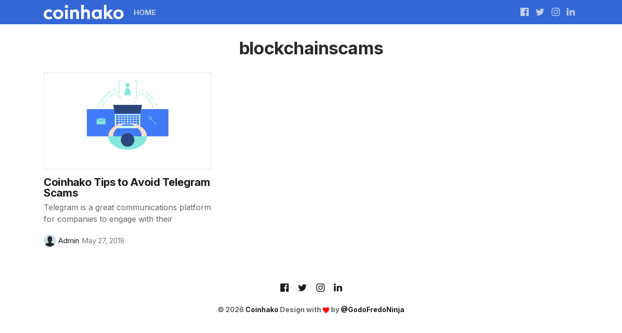

--- FILE ---
content_type: text/html; charset=utf-8
request_url: https://blog.coinhako.com/tag/blockchainscams/
body_size: 18821
content:
<!DOCTYPE html>
<html lang="en">
<head>
    <!-- Google tag (gtag.js) -->
    <script async src="https://www.googletagmanager.com/gtag/js?id=G-BP4VETEYCF"></script>
    <script>
        window.dataLayer = window.dataLayer || [];
        function gtag(){dataLayer.push(arguments);}
        gtag('js', new Date());

        gtag('config', 'G-BP4VETEYCF');
    </script>

    <meta charset="utf-8" />
    <meta http-equiv="X-UA-Compatible" content="IE=edge" />

    <title>blockchainscams - Coinhako</title>

    <meta name="HandheldFriendly" content="True" />
    <meta name="viewport" content="width=device-width, initial-scale=1">

    <link href="https://fonts.googleapis.com/css?family=Inter&display=swap" rel="stylesheet">
    <link href="https://fonts.googleapis.com/css?family=Inter:400,500,700&display=swap" rel="stylesheet">

    <style>*{font-family: 'Inter', sans-serif !important;}.link{color:inherit;cursor:pointer;text-decoration:none}.godo-ne-input,.u-contentTitle,body,h1,h2,h3,h4,h5,h6{font-family:Source Sans Pro,Whitney SSm A,Whitney SSm B,-apple-system,BlinkMacSystemFont,Segoe UI,Roboto,Oxygen,Ubuntu,Cantarell,Open Sans,Helvetica Neue,sans-serif}.godo-n-q blockquote,.ne-e,.post-body ol,.post-body p,.post-body ul,.post-excerpt,.story-excerpt,.topic-st{font-family:Merriweather,Mercury SSm A,Mercury SSm B,Georgia,serif}.link--accent{color:#3367d6;text-decoration:none}.post-newsletter .form--btn:before,.u-absolute0{bottom:0;left:0;position:absolute;right:0;top:0}.footer .follow a,.footer a:hover,.u-textColorDarker{color:rgba(0,0,0,.9);fill:rgba(0,0,0,.9)}.note:before,.success:before,.warning:before,[class*=" i-"]:before,[class^=i-]:before{font-family:simply!important;speak:none;font-style:normal;font-weight:400;font-variant:normal;text-transform:none;line-height:inherit;-webkit-font-smoothing:antialiased;-moz-osx-font-smoothing:grayscale}.cover,.godo-n-q,.godo-n-q-i,.godo-ne-form-group,.kg-embed-card,.kg-gallery-container,.kg-gallery-row,.nav-menu ul,.post-body,.row,.spc-buttons,.spc-h-inner,.u-flex,.u-flexCenter,.u-flexColumn,.u-flexColumnTop{display:-webkit-box;display:-ms-flexbox;display:flex}.cover,.godo-n-q-i,.godo-ne-form-group,.kg-embed-card,.post-body,.spc-buttons,.spc-h-inner,.u-flexCenter,.u-flexEnd{-webkit-box-align:center;-ms-flex-align:center;align-items:center}.godo-n-q-i,.kg-embed-card,.kg-gallery-container,.post-body,.spc-h-inner,.u-flexColumn,.u-flexColumnTop{-webkit-box-orient:vertical;-webkit-box-direction:normal;-ms-flex-direction:column;flex-direction:column}.kg-gallery-row,.row{-webkit-box-orient:horizontal;-webkit-box-direction:normal;-ms-flex-direction:row;flex-direction:row}.cover,.spc-buttons{-webkit-box-orient:vertical;-webkit-box-direction:normal;-ms-flex-direction:wrap;flex-direction:wrap}.cover,.godo-ne-form-group,.kg-gallery-row,.spc-buttons,.spc-h-inner,.u-flexColumn{-webkit-box-pack:center;-ms-flex-pack:center;justify-content:center}html{line-height:1.15;-webkit-text-size-adjust:100%}body{margin:0}main{display:block}h1{font-size:2em;margin:.67em 0}hr{-webkit-box-sizing:content-box;box-sizing:content-box;height:0;overflow:visible}pre{font-family:monospace,monospace;font-size:1em}a{background-color:transparent}abbr[title]{border-bottom:none;text-decoration:underline;-webkit-text-decoration:underline dotted;text-decoration:underline dotted}b,strong{font-weight:bolder}code,kbd,samp{font-family:monospace,monospace;font-size:1em}small{font-size:80%}sub,sup{font-size:75%;line-height:0;position:relative;vertical-align:baseline}sub{bottom:-.25em}sup{top:-.5em}img{border-style:none}button,input,optgroup,select,textarea{font-family:inherit;font-size:100%;line-height:1.15;margin:0}button,input{overflow:visible}button,select{text-transform:none}[type=button],[type=reset],[type=submit],button{-webkit-appearance:button}[type=button]::-moz-focus-inner,[type=reset]::-moz-focus-inner,[type=submit]::-moz-focus-inner,button::-moz-focus-inner{border-style:none;padding:0}[type=button]:-moz-focusring,[type=reset]:-moz-focusring,[type=submit]:-moz-focusring,button:-moz-focusring{outline:1px dotted ButtonText}fieldset{padding:.35em .75em .625em}legend{-webkit-box-sizing:border-box;box-sizing:border-box;color:inherit;display:table;max-width:100%;padding:0;white-space:normal}progress{vertical-align:baseline}textarea{overflow:auto}[type=checkbox],[type=radio]{-webkit-box-sizing:border-box;box-sizing:border-box;padding:0}[type=number]::-webkit-inner-spin-button,[type=number]::-webkit-outer-spin-button{height:auto}[type=search]{-webkit-appearance:textfield;outline-offset:-2px}[type=search]::-webkit-search-decoration{-webkit-appearance:none}::-webkit-file-upload-button{-webkit-appearance:button;font:inherit}details{display:block}summary{display:list-item}[hidden],template{display:none}code[class*=language-],pre[class*=language-]{color:#f8f8f2;background:none;text-shadow:0 1px rgba(0,0,0,.3);font-family:Consolas,Monaco,Andale Mono,Ubuntu Mono,monospace;text-align:left;white-space:pre;word-spacing:normal;word-break:normal;word-wrap:normal;line-height:1.5;-moz-tab-size:4;-o-tab-size:4;tab-size:4;-webkit-hyphens:none;-ms-hyphens:none;hyphens:none}pre[class*=language-]{padding:1em;margin:.5em 0;overflow:auto;border-radius:.3em}:not(pre)>code[class*=language-],pre[class*=language-]{background:#272822}:not(pre)>code[class*=language-]{padding:.1em;border-radius:.3em;white-space:normal}.token.cdata,.token.comment,.token.doctype,.token.prolog{color:#708090}.token.punctuation{color:#f8f8f2}.namespace{opacity:.7}.token.constant,.token.deleted,.token.property,.token.symbol,.token.tag{color:#f92672}.token.boolean,.token.number{color:#ae81ff}.token.attr-name,.token.builtin,.token.char,.token.inserted,.token.selector,.token.string{color:#a6e22e}.language-css .token.string,.style .token.string,.token.entity,.token.operator,.token.url,.token.variable{color:#f8f8f2}.token.atrule,.token.attr-value,.token.class-name,.token.function{color:#e6db74}.token.keyword{color:#66d9ef}.token.important,.token.regex{color:#fd971f}.token.bold,.token.important{font-weight:700}.token.italic{font-style:italic}.token.entity{cursor:help}img[data-action=zoom]{cursor:-webkit-zoom-in;cursor:zoom-in}.zoom-img,.zoom-img-wrap{position:relative;z-index:666;-webkit-transition:all .3s;-o-transition:all .3s;transition:all .3s}img.zoom-img{cursor:pointer;cursor:-webkit-zoom-out;cursor:-moz-zoom-out}.zoom-overlay{z-index:420;background:#fff;position:fixed;top:0;left:0;right:0;bottom:0;pointer-events:none;filter:"alpha(opacity=0)";opacity:0;-webkit-transition:opacity .3s;-o-transition:opacity .3s;transition:opacity .3s}.zoom-overlay-open .zoom-overlay{filter:"alpha(opacity=100)";opacity:1}.zoom-overlay-open,.zoom-overlay-transitioning{cursor:default}*,:after,:before{-webkit-box-sizing:border-box;box-sizing:border-box}a{color:inherit;text-decoration:none}a:active,a:hover{outline:0}blockquote{border-left:3px solid rgba(0,0,0,.8);color:#000;font-family:Georgia,Merriweather;font-size:1.3125rem;font-weight:400;letter-spacing:-.003em;line-height:1.5;margin:30px 0 0 -23px;padding-bottom:2px;padding-left:20px;font-style:italic}blockquote p:first-of-type{margin-top:0}body{color:rgba(0,0,0,.9);font-size:1rem;font-style:normal;font-weight:400;letter-spacing:0;line-height:1.4;margin:0 auto;text-rendering:optimizeLegibility;overflow-x:hidden}body.zoom-overlay-open .nav,body.zoom-overlay-open .pa{opacity:0;transition:transform .2s,opacity .2s,visibility 0s 2s,-webkit-transform .2s;visibility:hidden}body.zoom-overlay-open .nav{-webkit-transform:translateY(-100%);-o-transform:translateY(-100%);transform:translateY(-100%)}body.zoom-overlay-open .pa{-webkit-transform:translateY(100%);-o-transform:translateY(100%);transform:translateY(100%)}html{-webkit-box-sizing:border-box;box-sizing:border-box;font-size:16px}figure{margin:0}figcaption{color:rgba(0,0,0,.68);display:block;font-family:Source Sans Pro,Whitney SSm A,Whitney SSm B,-apple-system,BlinkMacSystemFont,Segoe UI,Roboto,Oxygen,Ubuntu,Cantarell,Open Sans,Helvetica Neue,sans-serif;-webkit-font-feature-settings:"liga" on,"lnum" on;font-feature-settings:"liga" on,"lnum" on;font-size:15px;font-style:normal;font-weight:400;left:0;letter-spacing:0;line-height:1.4;margin-top:10px;outline:0;position:relative;text-align:center;top:0;width:100%}code,kbd,samp{background:#f7f7f7;color:#c7254e;padding:3px;white-space:pre-wrap}code,kbd,pre,samp{border-radius:4px;font-size:16px}pre{background-color:#29292e;margin-top:30px!important;max-width:100%;padding:1rem;word-wrap:normal}pre code{background:transparent;color:#f8f8f2;padding:0}hr{margin:50px 0 20px auto;background:0 0;border:none;text-align:center;max-width:none;line-height:1;height:auto}hr:before{content:"\B7   \B7   \B7";padding-left:21px;color:#666;font-size:21px;font-weight:700;letter-spacing:21px;font-family:georgia,serif}img{height:auto;max-width:100%;vertical-align:middle;width:auto}img:not([src]){visibility:hidden}i{vertical-align:middle}ol,ul{list-style:none;list-style-image:none;margin:0;padding:0}mark{background-color:transparent!important;background-image:-webkit-gradient(linear,left top,left bottom,from(#d7fdd3),to(#d7fdd3));background-image:-webkit-linear-gradient(top,#d7fdd3,#d7fdd3);background-image:-o-linear-gradient(top,#d7fdd3,#d7fdd3);background-image:linear-gradient(180deg,#d7fdd3,#d7fdd3);color:rgba(0,0,0,.8)}q{color:rgba(0,0,0,.44);display:block;font-size:28px;font-style:italic;font-weight:400;letter-spacing:-.014em;line-height:1.48;padding-left:50px;padding-top:15px;text-align:left}q:after,q:before{display:none}table{border-collapse:collapse;border-spacing:0;display:block;font-family:-apple-system,BlinkMacSystemFont,Segoe UI,Helvetica,Arial,sans-serif;font-size:1rem;line-height:1.5;margin:35px 0 0;max-width:100%;overflow-x:auto;white-space:nowrap;width:auto;-webkit-overflow-scrolling:touch}table td,table th{padding:6px 13px;border:1px solid #dfe2e5}table tr:nth-child(2n){background-color:#f6f8fa}table th{letter-spacing:.2px;text-transform:uppercase;font-weight:600}.link--underline:active,.link--underline:focus,.link--underline:hover{text-decoration:underline}.footer,.main{-webkit-transition:-webkit-transform .5s ease;transition:-webkit-transform .5s ease;-o-transition:-o-transform .5s ease;transition:transform .5s ease;transition:transform .5s ease,-webkit-transform .5s ease,-o-transform .5s ease}@media only screen and (max-width:1000px){blockquote{margin-left:-5px}}.warning{background:#fbe9e7;color:#d50000}.warning:before{content:"\E904"}.note{background:#e1f5fe;color:#0288d1}.note:before{content:"\E90C"}.success{background:#e0f2f1;color:#00897b}.success:before{color:#00bfa5;content:"\E86C"}.note,.success,.warning{display:block;font-size:18px!important;line-height:1.58!important;margin-top:28px;padding:12px 24px 12px 60px}.note a,.success a,.warning a{color:inherit;text-decoration:underline}.note:before,.success:before,.warning:before{float:left;font-size:24px;margin-left:-36px;margin-top:-5px}.footer{color:rgba(0,0,0,.6);padding-bottom:45px}.footer a{color:rgba(0,0,0,.9)}.footer .follow{display:block!important;text-align:center}.footer .follow a{padding:0 7px}.footer .follow a:hover{color:rgba(0,0,0,.6)!important}.instagram-hover{background-color:rgba(0,0,0,.3);opacity:0}.instagram-img{height:264px}.instagram-img:hover>.instagram-hover{opacity:1}.instagram-name{left:50%;top:50%;-webkit-transform:translate(-50%,-50%);-o-transform:translate(-50%,-50%);transform:translate(-50%,-50%);z-index:10}.instagram-btn{background-color:#fff;color:#000;font-size:20px;font-weight:600;min-width:200px;padding:8px 10px;text-align:center}.instagram-col{padding:0!important;margin:0!important}.errorPage{font-family:Roboto Mono,monospace}.errorPage-link{left:-5px;padding:24px 60px;top:-6px}.errorPage-text{margin-top:60px;white-space:pre-wrap}.errorPage-wrap{color:rgba(0,0,0,.4);padding:7vw 4vw}.video-responsive{display:block;height:0;margin-top:30px;overflow:hidden;padding:0 0 56.25%;position:relative;width:100%}.video-responsive iframe,.video-responsive video{border:0;bottom:0;height:100%;left:0;position:absolute;top:0;width:100%}.kg-embed-card .video-responsive{margin-top:0}.bg-facebook{background-color:#3b5998!important}.bg-twitter{background-color:#55acee!important}.bg-linkedin{background-color:#007bb6!important}.bg-reddit{background-color:#ff4500!important}.bg-pocket{background-color:#f50057!important}.bg-pinterest{background-color:#bd081c!important}.bg-whatsapp{background-color:#64d448!important}.rocket{bottom:50px;position:fixed;right:20px;text-align:center;width:60px;z-index:5}.rocket:hover svg path{fill:rgba(0,0,0,.6)}.svgIcon{display:inline-block}svg{height:auto;width:100%}.svg-icon{fill:currentColor;display:inline-block;line-height:0;overflow:hidden;position:relative;vertical-align:middle}.svg-icon svg{height:100%;width:100%;background:inherit;fill:inherit;pointer-events:none;-webkit-transform:translateX(0);-o-transform:translateX(0);transform:translateX(0)}.loadMore{display:block;font-size:15px;margin:0 auto;max-width:1000px;padding-top:10px;text-align:center}.loadingBar{background-color:#48e79a;display:none;height:2px;left:0;position:fixed;right:0;top:0;-webkit-transform:translateX(100%);-o-transform:translateX(100%);transform:translateX(100%);z-index:800}.is-loading .loadingBar{-webkit-animation:loading-bar 1s ease-in-out infinite;-o-animation:loading-bar 1s ease-in-out infinite;animation:loading-bar 1s ease-in-out infinite;-webkit-animation-delay:.8s;-o-animation-delay:.8s;animation-delay:.8s;display:block}.blur-up .lazyload{-webkit-filter:blur(5px);filter:blur(5px)}.blur-up .lazyloading{-webkit-filter:blur(3px);filter:blur(3px);-webkit-transition:-webkit-filter 1.5s;transition:-webkit-filter 1.5s;-o-transition:filter 1.5s;transition:filter 1.5s;transition:filter 1.5s,-webkit-filter 1.5s}.blur-up .lazyloaded{-webkit-filter:blur(0);filter:blur(0)}h1,h2,h3,h4,h5,h6{color:inherit;font-weight:700;line-height:1.1;margin:0}h1 a,h2 a,h3 a,h4 a,h5 a,h6 a{color:inherit;line-height:inherit}h1{font-size:2.375rem}h2{font-size:2.125rem}h3{font-size:1.875rem}h4{font-size:1.625rem}h5{font-size:1.5rem}h6{font-size:1.25rem}p{margin:0}.button{background:rgba(0,0,0,.05);border-radius:3px;border:2px solid transparent;-webkit-box-sizing:border-box;box-sizing:border-box;color:rgba(0,0,0,.68);cursor:pointer;display:inline-block;font-family:Source Sans Pro,Whitney SSm A,Whitney SSm B,-apple-system,BlinkMacSystemFont,Segoe UI,Roboto,Oxygen,Ubuntu,Cantarell,Open Sans,Helvetica Neue,sans-serif;font-size:14px;font-style:normal;font-weight:400;height:37px;letter-spacing:0;line-height:35px;padding:0 16px;position:relative;text-align:center;text-decoration:none;text-rendering:optimizeLegibility;-webkit-transition:background-color .1s,border-color .1s,color .1s,fill .1s;-o-transition:.1s background-color,.1s border-color,.1s color,.1s fill;transition:background-color .1s,border-color .1s,color .1s,fill .1s;-webkit-user-select:none;-moz-user-select:none;-ms-user-select:none;user-select:none;vertical-align:middle;white-space:nowrap}.button:hover{background:rgba(0,0,0,.1);color:rgba(0,0,0,.68)}.button--primary{border:1px solid #008a26;color:#008a26}.buttonSet>.button{margin-right:8px;margin-bottom:8px;vertical-align:middle}.buttonSet>.button:last-child{margin-right:0}.u-textColorNormal{color:rgba(0,0,0,.54);fill:rgba(0,0,0,.54)}.u-textColorWhite{color:#fff;fill:#fff}.u-hoverColorNormal:hover{color:rgba(0,0,0,.7);fill:rgba(0,0,0,.7)}.u-accentColor--iconNormal{color:#3367d6;fill:#3367d6}.u-bgColor{background-color:#3367d6}.u-relative{position:relative}.u-absolute{position:absolute}.u-fixed{position:fixed!important}.u-block{display:block!important}.u-inlineBlock{display:inline-block}.u-bgGradient{background:-webkit-gradient(linear,left top,left bottom,color-stop(29%,rgba(0,0,0,.3)),color-stop(81%,rgba(0,0,0,.7)));background:-webkit-linear-gradient(top,rgba(0,0,0,.3) 29%,rgba(0,0,0,.7) 81%);background:-o-linear-gradient(top,rgba(0,0,0,.3) 29%,rgba(0,0,0,.7) 81%);background:linear-gradient(180deg,rgba(0,0,0,.3) 29%,rgba(0,0,0,.7) 81%)}.u-bgWhite{background-color:#fafafa}.u-bgColorGrayLight{background-color:#f0f0f0}.u-clear:after{content:"";display:table;clear:both}.zindex1{z-index:1}.zindex2{z-index:2}.zindex3{z-index:3}.zindex4{z-index:4}.u-fontSizeMicro{font-size:11px}.u-fontSizeSmallest{font-size:12px}.u-fontSize13{font-size:13px}.u-fontSizeSmaller{font-size:14px}.u-fontSize15{font-size:15px}.u-fontSizeSmall{font-size:16px}.u-fontSizeBase{font-size:18px}.u-fontSize20{font-size:20px}.u-fontSize21{font-size:21px}.u-fontSize22{font-size:22px}.u-fontSizeLarge{font-size:24px}.u-fontSize28{font-size:28px}.u-fontSizeLarger{font-size:32px}.u-fontSize36{font-size:36px}.u-fontSize40{font-size:40px}.u-fontSizeLargest{font-size:44px}.u-fontSizeJumbo{font-size:50px}@media only screen and (max-width:766px){.u-md-fontSizeBase{font-size:18px!important}.u-md-fontSizeLarger{font-size:32px!important}}.u-contentTitle{font-style:normal;font-weight:700;letter-spacing:-.015em}.u-fontWeightThin{font-weight:300}.u-fontWeightNormal{font-weight:400}.u-fontWeightSemibold{font-weight:600}.u-fontWeightBold{font-weight:700}.u-textUppercase{text-transform:uppercase}.u-textCapitalize{text-transform:capitalize}.u-textAlignCenter{text-align:center}.u-noWrapWithEllipsis{overflow:hidden!important;text-overflow:ellipsis!important;white-space:nowrap!important}.u-marginAuto{margin-left:auto;margin-right:auto}.u-marginTop20{margin-top:20px}.u-marginTop30{margin-top:30px}.u-marginBottom15{margin-bottom:15px}.u-marginBottom20{margin-bottom:20px}.sidebar-items,.u-marginBottom30{margin-bottom:30px}.u-marginBottom40{margin-bottom:40px}.u-padding20{padding:20px}.u-padding15{padding:15px}.u-paddingBottom30{padding-bottom:30px}.u-paddingBottom20{padding-bottom:20px}.u-paddingBottom15{padding-bottom:15px}.u-paddingBottom10{padding-bottom:10px}.u-paddingRight10{padding-right:10px}.u-paddingLeft15{padding-left:15px}.u-paddingTop10{padding-top:10px}.u-paddingTop15{padding-top:15px}.u-paddingTop20{padding-top:20px}.u-paddingTop30{padding-top:30px}.u-paddingRight20{padding-right:20px}.u-paddingLeft20{padding-left:20px}.u-lineHeight1{line-height:1}.u-lineHeightTight{line-height:1.2}.u-overflowHidden{overflow:hidden}.u-floatRight{float:right}.u-floatLeft{float:left}.u-flex1{-webkit-box-flex:1;-ms-flex:1 1 auto;flex:1 1 auto}.u-flex0{-webkit-box-flex:0;-ms-flex:0 0 auto;flex:0 0 auto}.u-flexWrap{-ms-flex-wrap:wrap;flex-wrap:wrap}.u-flexEnd{-webkit-box-pack:end;-ms-flex-pack:end;justify-content:flex-end}.u-flexColumnTop{-webkit-box-pack:start;-ms-flex-pack:start;justify-content:flex-start}.u-bgCover{background-origin:border-box;background-position:50% 50%;background-size:cover}.u-container{margin-left:auto;margin-right:auto;padding-left:16px;padding-right:16px}.u-maxWidth1200{max-width:1200px}.u-maxWidth1100{max-width:1100px}.u-maxWidth1000{max-width:1000px}.u-maxWidth740{max-width:740px}.u-maxWidth1040{max-width:1040px}.u-sizeFullWidth{width:100%}.u-sizeFullHeight{height:100%}.u-borderLighter{border:1px solid rgba(0,0,0,.05)}.u-round{border-radius:50%}.u-boxShadowBottom{-webkit-box-shadow:0 4px 2px -2px rgba(0,0,0,.05);box-shadow:0 4px 2px -2px rgba(0,0,0,.05)}.u-hide{display:none!important}.u-card{background:#fff;border:1px solid rgba(0,0,0,.1);border-radius:5px;-webkit-box-shadow:rgba(0,0,0,.1) 0 1px 4px;box-shadow:0 1px 4px rgba(0,0,0,.1);margin-bottom:20px;padding:15px 20px}.no-avatar{background-image:url([data-uri])!important}.u-image{-o-object-fit:cover;object-fit:cover;height:100%;width:100%}@media only screen and (max-width:766px){.u-hide-before-md{display:none!important}}@media only screen and (max-width:1000px){.u-hide-before-lg{display:none!important}}@media only screen and (min-width:766px){.u-hide-after-md{display:none!important}}@media only screen and (min-width:1000px){.u-hide-after-lg{display:none!important}}@media only screen and (min-width:1000px){.col-left{-ms-flex-preferred-size:0!important;flex-basis:0!important;-webkit-box-flex:1!important;-ms-flex-positive:1!important;flex-grow:1!important;max-width:100%!important}.sidebar{display:-webkit-box;display:-ms-flexbox;display:flex;-webkit-box-orient:vertical;-webkit-box-direction:normal;-ms-flex-direction:column;flex-direction:column;padding-left:16px;padding-right:16px;width:330px}}.row{-ms-flex-wrap:wrap;flex-wrap:wrap;-ms-flex:0 1 auto;flex:0 1 auto;margin-left:-16px;margin-right:-16px}.row,.row .col{-webkit-box-flex:0}.row .col{-ms-flex:0 0 auto;flex:0 0 auto;-webkit-box-sizing:border-box;box-sizing:border-box;padding-left:16px;padding-right:16px}.row .col.s1{-ms-flex-preferred-size:8.33333%;flex-basis:8.33333%;max-width:8.33333%}.row .col.s2{-ms-flex-preferred-size:16.66667%;flex-basis:16.66667%;max-width:16.66667%}.row .col.s3{-ms-flex-preferred-size:25%;flex-basis:25%;max-width:25%}.row .col.s4{-ms-flex-preferred-size:33.33333%;flex-basis:33.33333%;max-width:33.33333%}.row .col.s5{-ms-flex-preferred-size:41.66667%;flex-basis:41.66667%;max-width:41.66667%}.row .col.s6{-ms-flex-preferred-size:50%;flex-basis:50%;max-width:50%}.row .col.s7{-ms-flex-preferred-size:58.33333%;flex-basis:58.33333%;max-width:58.33333%}.row .col.s8{-ms-flex-preferred-size:66.66667%;flex-basis:66.66667%;max-width:66.66667%}.row .col.s9{-ms-flex-preferred-size:75%;flex-basis:75%;max-width:75%}.row .col.s10{-ms-flex-preferred-size:83.33333%;flex-basis:83.33333%;max-width:83.33333%}.row .col.s11{-ms-flex-preferred-size:91.66667%;flex-basis:91.66667%;max-width:91.66667%}.row .col.s12{-ms-flex-preferred-size:100%;flex-basis:100%;max-width:100%}@media only screen and (min-width:766px){.row .col.m1{-ms-flex-preferred-size:8.33333%;flex-basis:8.33333%;max-width:8.33333%}.row .col.m2{-ms-flex-preferred-size:16.66667%;flex-basis:16.66667%;max-width:16.66667%}.row .col.m3{-ms-flex-preferred-size:25%;flex-basis:25%;max-width:25%}.row .col.m4{-ms-flex-preferred-size:33.33333%;flex-basis:33.33333%;max-width:33.33333%}.row .col.m5{-ms-flex-preferred-size:41.66667%;flex-basis:41.66667%;max-width:41.66667%}.row .col.m6{-ms-flex-preferred-size:50%;flex-basis:50%;max-width:50%}.row .col.m7{-ms-flex-preferred-size:58.33333%;flex-basis:58.33333%;max-width:58.33333%}.row .col.m8{-ms-flex-preferred-size:66.66667%;flex-basis:66.66667%;max-width:66.66667%}.row .col.m9{-ms-flex-preferred-size:75%;flex-basis:75%;max-width:75%}.row .col.m10{-ms-flex-preferred-size:83.33333%;flex-basis:83.33333%;max-width:83.33333%}.row .col.m11{-ms-flex-preferred-size:91.66667%;flex-basis:91.66667%;max-width:91.66667%}.row .col.m12{-ms-flex-preferred-size:100%;flex-basis:100%;max-width:100%}}@media only screen and (min-width:1000px){.row .col.l1{-ms-flex-preferred-size:8.33333%;flex-basis:8.33333%;max-width:8.33333%}.row .col.l2{-ms-flex-preferred-size:16.66667%;flex-basis:16.66667%;max-width:16.66667%}.row .col.l3{-ms-flex-preferred-size:25%;flex-basis:25%;max-width:25%}.row .col.l4{-ms-flex-preferred-size:33.33333%;flex-basis:33.33333%;max-width:33.33333%}.row .col.l5{-ms-flex-preferred-size:41.66667%;flex-basis:41.66667%;max-width:41.66667%}.row .col.l6{-ms-flex-preferred-size:50%;flex-basis:50%;max-width:50%}.row .col.l7{-ms-flex-preferred-size:58.33333%;flex-basis:58.33333%;max-width:58.33333%}.row .col.l8{-ms-flex-preferred-size:66.66667%;flex-basis:66.66667%;max-width:66.66667%}.row .col.l9{-ms-flex-preferred-size:75%;flex-basis:75%;max-width:75%}.row .col.l10{-ms-flex-preferred-size:83.33333%;flex-basis:83.33333%;max-width:83.33333%}.row .col.l11{-ms-flex-preferred-size:91.66667%;flex-basis:91.66667%;max-width:91.66667%}.row .col.l12{-ms-flex-preferred-size:100%;flex-basis:100%;max-width:100%}}@font-face{font-family:simply;src:url(/assets/fonts/simply.eot);src:url(/assets/fonts/simply.eot#iefix) format("embedded-opentype"),url(/assets/fonts/simply.ttf) format("truetype"),url(/assets/fonts/simply.woff) format("woff"),url(/assets/fonts/simply.svg#simply) format("svg");font-weight:400;font-style:normal}.i-tag:before{content:"\E903"}.i-warning:before{content:"\E904"}.i-arrow-round-left:before{content:"\E905"}.i-arrow-round-down:before{content:"\E906"}.i-arrow-round-right:before{content:"\E907"}.i-arrow-round-top:before{content:"\E908"}.i-send:before{content:"\E909"}.i-search:before{content:"\E90A"}.i-link:before{content:"\E90B"}.i-star:before{content:"\E90C"}.i-star-line:before{content:"\E90D"}.i-audio:before{content:"\E901"}.i-rocket:before{content:"\E902";color:#999}.i-comments:before{content:"\E900"}.i-arrow_left:before{content:"\E314"}.i-arrow_right:before{content:"\E315"}.i-play:before{content:"\E037"}.i-photo:before{content:"\E412"}.i-location:before{content:"\E8B4"}.i-check-circle:before{content:"\E86C"}.i-close:before{content:"\E5CD"}.i-favorite:before{content:"\E87D"}.i-rss:before{content:"\E0E5"}.i-share:before{content:"\E80D"}.i-google:before{content:"\F1A0"}.i-telegram:before{content:"\F2C6"}.i-reddit:before{content:"\F281"}.i-twitter:before{content:"\F099"}.i-github:before{content:"\F09B"}.i-linkedin:before{content:"\F0E1"}.i-youtube:before{content:"\F16A"}.i-stack-overflow:before{content:"\F16C"}.i-instagram:before{content:"\F16D"}.i-flickr:before{content:"\F16E"}.i-dribbble:before{content:"\F17D"}.i-behance:before{content:"\F1B4"}.i-spotify:before{content:"\F1BC"}.i-codepen:before{content:"\F1CB"}.i-facebook:before{content:"\F230"}.i-pinterest:before{content:"\F231"}.i-whatsapp:before{content:"\F232"}.i-snapchat:before{content:"\F2AC"}.animated{-webkit-animation-duration:1s;-o-animation-duration:1s;animation-duration:1s;-webkit-animation-fill-mode:both;-o-animation-fill-mode:both;animation-fill-mode:both}.animated.infinite{-webkit-animation-iteration-count:infinite;-o-animation-iteration-count:infinite;animation-iteration-count:infinite}.bounceIn{-webkit-animation-name:bounceIn;-o-animation-name:bounceIn;animation-name:bounceIn}.bounceInDown{-webkit-animation-name:bounceInDown;-o-animation-name:bounceInDown;animation-name:bounceInDown}.pulse{-webkit-animation-name:pulse;-o-animation-name:pulse;animation-name:pulse}@-webkit-keyframes bounceIn{0%,20%,40%,60%,80%,to{-webkit-animation-timing-function:cubic-bezier(.215,.61,.355,1);animation-timing-function:cubic-bezier(.215,.61,.355,1)}0%{opacity:0;-webkit-transform:scale3d(.3,.3,.3);transform:scale3d(.3,.3,.3)}20%{-webkit-transform:scale3d(1.1,1.1,1.1);transform:scale3d(1.1,1.1,1.1)}40%{-webkit-transform:scale3d(.9,.9,.9);transform:scale3d(.9,.9,.9)}60%{opacity:1;-webkit-transform:scale3d(1.03,1.03,1.03);transform:scale3d(1.03,1.03,1.03)}80%{-webkit-transform:scale3d(.97,.97,.97);transform:scale3d(.97,.97,.97)}to{opacity:1;-webkit-transform:scaleX(1);transform:scaleX(1)}}@-o-keyframes bounceIn{0%,20%,40%,60%,80%,to{-o-animation-timing-function:cubic-bezier(.215,.61,.355,1);animation-timing-function:cubic-bezier(.215,.61,.355,1)}0%{opacity:0;transform:scale3d(.3,.3,.3)}20%{transform:scale3d(1.1,1.1,1.1)}40%{transform:scale3d(.9,.9,.9)}60%{opacity:1;transform:scale3d(1.03,1.03,1.03)}80%{transform:scale3d(.97,.97,.97)}to{opacity:1;transform:scaleX(1)}}@keyframes bounceIn{0%,20%,40%,60%,80%,to{-webkit-animation-timing-function:cubic-bezier(.215,.61,.355,1);-o-animation-timing-function:cubic-bezier(.215,.61,.355,1);animation-timing-function:cubic-bezier(.215,.61,.355,1)}0%{opacity:0;-webkit-transform:scale3d(.3,.3,.3);transform:scale3d(.3,.3,.3)}20%{-webkit-transform:scale3d(1.1,1.1,1.1);transform:scale3d(1.1,1.1,1.1)}40%{-webkit-transform:scale3d(.9,.9,.9);transform:scale3d(.9,.9,.9)}60%{opacity:1;-webkit-transform:scale3d(1.03,1.03,1.03);transform:scale3d(1.03,1.03,1.03)}80%{-webkit-transform:scale3d(.97,.97,.97);transform:scale3d(.97,.97,.97)}to{opacity:1;-webkit-transform:scaleX(1);transform:scaleX(1)}}@-webkit-keyframes bounceInDown{0%,60%,75%,90%,to{-webkit-animation-timing-function:cubic-bezier(215,610,355,1);animation-timing-function:cubic-bezier(215,610,355,1)}0%{opacity:0;-webkit-transform:translate3d(0,-3000px,0);transform:translate3d(0,-3000px,0)}60%{opacity:1;-webkit-transform:translate3d(0,25px,0);transform:translate3d(0,25px,0)}75%{-webkit-transform:translate3d(0,-10px,0);transform:translate3d(0,-10px,0)}90%{-webkit-transform:translate3d(0,5px,0);transform:translate3d(0,5px,0)}to{-webkit-transform:none;transform:none}}@-o-keyframes bounceInDown{0%,60%,75%,90%,to{-o-animation-timing-function:cubic-bezier(215,610,355,1);animation-timing-function:cubic-bezier(215,610,355,1)}0%{opacity:0;transform:translate3d(0,-3000px,0)}60%{opacity:1;transform:translate3d(0,25px,0)}75%{transform:translate3d(0,-10px,0)}90%{transform:translate3d(0,5px,0)}to{-o-transform:none;transform:none}}@keyframes bounceInDown{0%,60%,75%,90%,to{-webkit-animation-timing-function:cubic-bezier(215,610,355,1);-o-animation-timing-function:cubic-bezier(215,610,355,1);animation-timing-function:cubic-bezier(215,610,355,1)}0%{opacity:0;-webkit-transform:translate3d(0,-3000px,0);transform:translate3d(0,-3000px,0)}60%{opacity:1;-webkit-transform:translate3d(0,25px,0);transform:translate3d(0,25px,0)}75%{-webkit-transform:translate3d(0,-10px,0);transform:translate3d(0,-10px,0)}90%{-webkit-transform:translate3d(0,5px,0);transform:translate3d(0,5px,0)}to{-webkit-transform:none;-o-transform:none;transform:none}}@-webkit-keyframes pulse{0%{-webkit-transform:scaleX(1);transform:scaleX(1)}50%{-webkit-transform:scale3d(1.2,1.2,1.2);transform:scale3d(1.2,1.2,1.2)}to{-webkit-transform:scaleX(1);transform:scaleX(1)}}@-o-keyframes pulse{0%{transform:scaleX(1)}50%{transform:scale3d(1.2,1.2,1.2)}to{transform:scaleX(1)}}@keyframes pulse{0%{-webkit-transform:scaleX(1);transform:scaleX(1)}50%{-webkit-transform:scale3d(1.2,1.2,1.2);transform:scale3d(1.2,1.2,1.2)}to{-webkit-transform:scaleX(1);transform:scaleX(1)}}@-webkit-keyframes loading-bar{0%{-webkit-transform:translateX(-100%);transform:translateX(-100%)}40%{-webkit-transform:translateX(0);transform:translateX(0)}60%{-webkit-transform:translateX(0);transform:translateX(0)}to{-webkit-transform:translateX(100%);transform:translateX(100%)}}@-o-keyframes loading-bar{0%{-o-transform:translateX(-100%);transform:translateX(-100%)}40%{-o-transform:translateX(0);transform:translateX(0)}60%{-o-transform:translateX(0);transform:translateX(0)}to{-o-transform:translateX(100%);transform:translateX(100%)}}@keyframes loading-bar{0%{-webkit-transform:translateX(-100%);-o-transform:translateX(-100%);transform:translateX(-100%)}40%{-webkit-transform:translateX(0);-o-transform:translateX(0);transform:translateX(0)}60%{-webkit-transform:translateX(0);-o-transform:translateX(0);transform:translateX(0)}to{-webkit-transform:translateX(100%);-o-transform:translateX(100%);transform:translateX(100%)}}.cHeader{height:250px;padding:20px 0}.cHeader-logo-link{height:50px}.cHeader.not-logo .cHeader-logo-link{height:auto}.cHeader-des{letter-spacing:-.02em;line-height:1.4;margin-top:20px;max-width:650px}.cHeader-logo-link img,.nav-logo img{max-height:100%}.nav{height:50px;top:0;position:-webkit-sticky;position:sticky;-webkit-transition:-webkit-transform .3s;transition:-webkit-transform .3s;-o-transition:-o-transform .3s;transition:transform .3s;transition:transform .3s,-webkit-transform .3s,-o-transform .3s;z-index:20}.nav.nav-up{-webkit-transform:translateY(-100%);-o-transform:translateY(-100%);transform:translateY(-100%)}.nav-logo{height:30px}.nav-left{margin-right:20px}.follow>a{padding:10px 7px}.nav-menu{position:relative;overflow:hidden}.nav-menu ul{overflow:hidden;white-space:nowrap}.nav-menu li a{padding:10px;text-transform:uppercase}.nav-menu li:first-child a{padding-left:0}.menu-toggle{height:48px;margin-right:-16px;position:relative;-webkit-transition:-webkit-transform .4s;transition:-webkit-transform .4s;-o-transition:-o-transform .4s;transition:transform .4s;transition:transform .4s,-webkit-transform .4s,-o-transform .4s;width:48px}.menu-toggle span{background-color:#c1cde6;display:block;height:2px;left:14px;margin-top:-1px;position:absolute;top:50%;-webkit-transition:.4s;-o-transition:.4s;transition:.4s;width:20px}.menu-toggle span:first-child{-webkit-transform:translateY(-6px);-o-transform:translateY(-6px);transform:translateY(-6px)}.menu-toggle span:last-child{-webkit-transform:translateY(6px);-o-transform:translateY(6px);transform:translateY(6px)}.menu-toggle,.nav-right a,.nav ul li a,.search-toggle{color:#c1cde6;cursor:pointer}.menu-toggle:hover,.nav-right a:hover,.nav ul li a:hover,.search-toggle:hover{color:#fff}@media only screen and (max-width:1000px){.nav-left{-webkit-box-flex:1;-ms-flex:1 1 auto;flex:1 1 auto}body.is-showNavMob{overflow:hidden}body.is-showNavMob .sideNav{-webkit-transform:translateX(0);-o-transform:translateX(0);transform:translateX(0)}body.is-showNavMob .menu-toggle{border:0;-webkit-transform:rotate(90deg);-o-transform:rotate(90deg);transform:rotate(90deg)}body.is-showNavMob .menu-toggle span:first-child{-webkit-transform:rotate(45deg) translate(0);-o-transform:rotate(45deg) translate(0);transform:rotate(45deg) translate(0)}body.is-showNavMob .menu-toggle span:nth-child(2){-webkit-transform:scaleX(0);-o-transform:scaleX(0);transform:scaleX(0)}body.is-showNavMob .menu-toggle span:last-child{-webkit-transform:rotate(-45deg) translate(0);-o-transform:rotate(-45deg) translate(0);transform:rotate(-45deg) translate(0)}body.is-showNavMob .nav .search-toggle{display:none}body.is-showNavMob .footer,body.is-showNavMob .main{-webkit-transform:translateX(-25%);-o-transform:translateX(-25%);transform:translateX(-25%)}}.sft{background:#110f16;color:#ccc}.sft-c{padding:15px;border-radius:4px;background:#18151f;font-size:17px;line-height:1.6;height:100%}.sft-c p,.sft-t{padding-bottom:10px}.sft-t{color:#f1f1f1;border-bottom:1px solid #444;margin-bottom:12px}.sft-s a{font-size:22px;display:inline-block;vertical-align:middle;margin-right:12px}.sft--a a{color:#6ee193;font-weight:600;text-decoration:none}.sft--a a:hover{color:#fff}.sft--p a:hover{color:#6ee193}.sft--p a:hover img{opacity:1!important}.g-yts{padding:10px;background:#fff;border-radius:3px;min-height:68px;line-height:1}.points{font-size:1rem;padding-right:.3em;padding-left:.3em}.points:before{content:"\B7"}.avatar-image{height:35px;width:35px}.avatar-image.img-md{height:60px;width:60px}.avatar-image.img-s{height:25px;width:25px}.story{margin-bottom:50px}.story-gradient{display:none}.story-image{height:200px}.story .not-image{background-image:url(/assets/images/not-image.jpg)}.story-excerpt{margin-top:7px;line-height:1.5;color:rgba(0,0,0,.6)}.story-icon-featured{background-color:rgba(0,0,0,.05);bottom:16px;font-size:22px;left:16px;line-height:1;padding:2px}.hh{line-height:1.4;margin-bottom:15px}.hh-right{padding-left:10px}.hh-fb{background-color:#3b5998}.hh-tw{background-color:#55acee}.hh-follow{margin-left:10px;vertical-align:text-bottom}.hh-follow:hover .hh-follow-show{display:inline-block!important}.hh-follow:hover .hh-follow-toggle{display:none}.hh-btn{height:20px;line-height:20px;padding:0 10px;border-radius:4px;font-size:13px;cursor:pointer;display:inline-block;vertical-align:text-bottom}.hh-btn i{margin-right:3px}.cr{background:#fff;border:1px solid rgba(0,0,0,.04);border-radius:4px 4px 0 0;-webkit-box-shadow:0 1px 7px rgba(0,0,0,.05);box-shadow:0 1px 7px rgba(0,0,0,.05);margin-bottom:30px}.cr-img{height:160px}.cr-inner{-webkit-box-pack:justify!important;-ms-flex-pack:justify!important;justify-content:space-between!important;-webkit-box-flex:1;-ms-flex-positive:1;flex-grow:1}.cr-t{-webkit-box-orient:vertical;-webkit-line-clamp:2;display:-webkit-box;line-height:1.1;max-height:2.3em;text-overflow:ellipsis;margin-bottom:8px}@media only screen and (max-width:766px){.story{margin-bottom:20px;padding-bottom:20px;border-bottom:1px solid rgba(0,0,0,.08)}}@media only screen and (min-width:766px){.story-excerpt{-webkit-box-orient:vertical;-webkit-line-clamp:3;display:-webkit-box;text-overflow:ellipsis;overflow:hidden;max-height:4.3em}.slist .story{display:-webkit-box;display:-ms-flexbox;display:flex}.slist .story-body{padding-top:0}.slist .story-title{font-size:24px}.slist .story-image{-webkit-box-flex:0;-ms-flex:0 0 50%;flex:0 0 50%;height:250px;margin-right:20px;border-radius:5px}}@media only screen and (min-width:1000px){.ss1 .story{display:-webkit-box;display:-ms-flexbox;display:flex}.ss1 .story-title{font-size:2.5rem}.ss1 .story-image{height:350px;margin-right:15px;width:60%}.ss1 .story-body{padding:0 0 0 13px;width:40%}.ss2 .story-image{height:270px}.ss2 .story-title{font-size:1.75rem}}.post-title{line-height:1.04}.post-excerpt{font-size:1.25rem;line-height:1.5;letter-spacing:-.022em;margin-top:8px}.post-body a{-webkit-box-shadow:inset 0 -2px 0 rgba(0,0,0,.65);box-shadow:inset 0 -2px 0 rgba(0,0,0,.65);text-decoration:none;word-break:break-word}.post-body a:hover{color:#000}.post-body img{display:block;margin-left:auto;margin-right:auto}.post-body h1,.post-body h2,.post-body h3,.post-body h4,.post-body h5,.post-body h6{margin-top:30px;font-style:normal}.post-body h2{letter-spacing:-.03em;line-height:1.04;margin-top:40px}.post-body h3{letter-spacing:-.02em;line-height:1.15;margin-top:35px}.post-body h4{letter-spacing:-.018em;line-height:1.22}.post-body p{font-size:1.125rem;font-weight:400;line-height:1.8;margin-top:25px}.post-body ol,.post-body ul{counter-reset:post;font-size:1.125rem;margin-top:30px}.post-body ol li,.post-body ul li{line-height:1.8;margin-bottom:14px;margin-left:30px}.post-body ol li:before,.post-body ul li:before{-webkit-box-sizing:border-box;box-sizing:border-box;display:inline-block;margin-left:-22px;position:absolute;text-align:right}.post-body ul li:before{content:"\2022";opacity:.8;font-family:Georgia,Arial,system-ui;-webkit-transform:scale(1.1);-o-transform:scale(1.1);transform:scale(1.1)}.post-body ol li:before{content:counter(post) ".";counter-increment:post;padding-right:12px}.post-body .kg-embed-card,.post-body blockquote,.post-body dl,.post-body h1,.post-body h2,.post-body h3,.post-body h4,.post-body h5,.post-body h6,.post-body hr,.post-body ol,.post-body p,.post-body pre,.post-body table,.post-body ul{min-width:100%}.post-body>ul{margin-top:35px}.post-body .kg-card,.post-body .kg-embed-card,.post-body .kg-gallery-card,.post-body .kg-image-card,.post-body>iframe,.post-body>img{margin-top:30px!important}.post-body>p:first-of-type:first-letter{float:left;font-size:64px;font-style:normal;font-weight:700;letter-spacing:-.03em;line-height:.83;margin-bottom:-.08em;margin-left:-5px;margin-right:7px;padding-top:7px;text-transform:uppercase}.pif-wrap{min-height:460px}.pif-grad{background:rgba(0,0,0,.4)}.pif-img{-o-object-position:top;object-position:top}@media only screen and (min-width:1000px){.pif-wrap{min-height:100vh}.pif-grad{height:60%;background:-webkit-gradient(linear,left top,left bottom,from(rgba(0,0,0,.7)),to(transparent));background:-webkit-linear-gradient(top,rgba(0,0,0,.7),transparent);background:-o-linear-gradient(top,rgba(0,0,0,.7),transparent);background:linear-gradient(180deg,rgba(0,0,0,.7),transparent)}}body.is-image .post-header{left:0;right:0;padding:100px 10px 80px;text-shadow:0 0 10px rgba(0,0,0,.8)}body.is-image .post-title{color:#fff;font-size:2.625rem}body.is-image .post-excerpt{color:hsla(0,0%,100%,.85)}.post-newsletter{border:1px solid rgba(0,0,0,.09);border-radius:2px;padding:30px 10px;margin-top:10px}.post-newsletter .newsletter-form{max-width:400px}.post-newsletter .form-group{width:80%;padding-right:5px}.post-newsletter .form--input{border:0;border-bottom:1px solid #ccc;height:48px;padding:6px 12px 8px 5px;resize:none;width:100%}.post-newsletter .form--input:focus{outline:0}.post-newsletter .form--btn{background-color:#bdbdbd;border-radius:0 45px 45px 0;border:0;color:#fff;cursor:pointer;padding:0;width:20%}.post-newsletter .form--btn:before{background-color:#bdbdbd;border-radius:0 45px 45px 0;line-height:45px;z-index:2}.post-newsletter .form--btn:hover{opacity:.8}.post-newsletter .form--btn:focus{outline:0}.sharePost{left:-130px;margin-top:28px;width:65px;position:absolute!important}.sharePost a{background-image:none;margin-top:8px;text-decoration:none;font-size:20px;line-height:35px;height:35px;width:35px;color:#fff;border-radius:50%;display:inline-block;background-color:rgba(0,0,0,.76)}.sharePost a:hover{background-color:rgba(0,0,0,.84)}.sr-wrap{-webkit-transition:visibility 0s linear 0s,opacity .3s 0s;-o-transition:visibility 0s linear 0s,opacity .3s 0s;transition:visibility 0s linear 0s,opacity .3s 0s;height:260px}.sr-wrap.is-hidden{visibility:hidden;opacity:0;-webkit-transition:visibility 0s linear .3s,opacity .3s 0s;-o-transition:visibility 0s linear .3s,opacity .3s 0s;transition:visibility 0s linear .3s,opacity .3s 0s}.pa{background-color:#fff;bottom:0;-webkit-box-shadow:0 0 1px rgba(0,0,0,.44);box-shadow:0 0 1px rgba(0,0,0,.44);height:44px;left:0;position:fixed;right:0;-webkit-transform:translateY(100%);-o-transform:translateY(100%);transform:translateY(100%);-webkit-transition:-webkit-transform .3s;transition:-webkit-transform .3s;-o-transition:-o-transform .3s;transition:transform .3s;transition:transform .3s,-webkit-transform .3s,-o-transform .3s;z-index:20}.pa.is-visible{-webkit-transform:translateY(0);-o-transform:translateY(0);transform:translateY(0)}.pa-wrap{max-width:1200px;padding-left:8px;padding-right:8px;height:44px}.pa .separator{background:rgba(0,0,0,.15);height:24px;margin:0 15px;width:1px}.pa .button{font-size:24px;background-color:transparent;padding:0 10px;height:44px;line-height:42px}.pa .button:hover{color:rgba(0,0,0,.8)}.pa-s{-webkit-box-pack:end;-ms-flex-pack:end;justify-content:flex-end}.pa-s a{font-size:15px;border-radius:14px;color:#fff;min-width:100px;text-align:center;height:28px;line-height:28px;margin:0 5px;letter-spacing:.5px}.pa-s a:before{margin-right:5px;vertical-align:middle}.nextPost{max-width:260px}.kg-gallery-container{max-width:1040px;width:100vw}.kg-gallery-row:not(:first-of-type){margin:.75em 0 0}.kg-gallery-image img{display:block;margin:0;width:100%;height:100%}.kg-gallery-image:not(:first-of-type){margin:0 0 0 .75em}.kg-embed-card{max-width:100%}.kg-width-full .kg-image{max-width:100vw}.kg-width-wide .kg-image{max-width:1040px}@media only screen and (max-width:766px){.post-body h2{font-size:32px;margin-top:26px}.post-body h3{font-size:28px;margin-top:28px}.post-body h4{font-size:22px;margin-top:22px}.post-body q{font-size:22px!important;letter-spacing:-.008em!important;line-height:1.4!important}.post-body>p:first-of-type:first-letter{font-size:54.85px;margin-left:-4px;margin-right:6px;padding-top:3.5px}.post-body ol,.post-body p,.post-body ul{font-size:18px;letter-spacing:-.004em;line-height:1.58}.post-body iframe{width:100%!important}.kg-width-wide .kg-image{width:100%}.pa-s{-webkit-box-pack:center;-ms-flex-pack:center;justify-content:center}}.cover{min-height:400px;padding-bottom:50px;padding-top:50px;position:relative}.cover-title{color:rgba(0,0,0,.84)}.cover-des{max-width:800px;color:rgba(0,0,0,.76)}.cover-bg{background-color:#000}.cover-img{opacity:.5}.author-avatar{height:80px;width:80px}.author-meta span{display:inline-block;font-size:17px;font-style:italic;margin:0 10px 16px;word-wrap:break-word}.tag{min-height:auto!important}body.has-cover .cover{color:#fff!important;text-shadow:0 0 10px rgba(0,0,0,.8);min-height:600px}body.has-cover .cover-des,body.has-cover .cover-title,body.has-cover .cover .button{color:#fff}body.has-cover .cover .button{border:1px solid hsla(0,0%,100%,.5);background:transparent}body.has-cover .nav{-webkit-transition:all .4s ease-in-out;-o-transition:all .4s ease-in-out;transition:all .4s ease-in-out;border-bottom:1px solid transparent}body.has-cover .main{margin-top:-52px}body.has-cover .author .u-accentColor--iconNormal{fill:#fff}body.is-transparent .nav{border-bottom:1px solid hsla(0,0%,100%,.1);background-color:transparent!important}body.is-transparent .menu-toggle span{background:#fff}body.is-transparent .nav-menu ul li a,body.is-transparent .nav-right a,body.is-transparent .search-toggle{color:#fff}@media only screen and (max-width:766px){.author-meta span{display:block}.author-avatar{margin-top:20px}}.search{background-color:#fff;bottom:100%!important;height:0;overflow:hidden;padding:0 10px;-webkit-transition:all .3s;-o-transition:all .3s;transition:all .3s;visibility:hidden;z-index:50}.search-form{max-width:680px;margin-top:80px}.search-form input{display:block;height:80px;font-size:3rem;border:none;border-bottom:1px solid rgba(0,0,0,.15)}.search-form input:focus{outline:0}.search-results{max-height:calc(100% - 100px);max-width:680px;overflow:auto}.search-results a{padding:10px 20px;background:rgba(0,0,0,.05);color:rgba(0,0,0,.7);text-decoration:none;display:block;border-bottom:1px solid #fff;-webkit-transition:all .3s ease-in-out;-o-transition:all .3s ease-in-out;transition:all .3s ease-in-out}.search-results a:hover{background:rgba(0,0,0,.1)}.sa-close{width:45px;height:45px;top:38px;right:30px;cursor:pointer}.sa-close span{background-color:#000;height:1px;position:absolute;width:140%;bottom:0}.sa-close--left{-webkit-transform:rotate(45deg) rotateY(0);transform:rotate(45deg) rotateY(0);-webkit-transform-origin:bottom right;-o-transform-origin:bottom right;transform-origin:bottom right;right:0}.sa-close--right{-webkit-transform:rotate(-45deg) rotateY(0);transform:rotate(-45deg) rotateY(0);-webkit-transform-origin:bottom left;-o-transform-origin:bottom left;transform-origin:bottom left;left:0}.sa-close:hover{opacity:.5}body.is-search{overflow:hidden}body.is-search .search{bottom:0!important;height:100%;-webkit-transition:all .3s;-o-transition:all .3s;transition:all .3s;visibility:visible}@media only screen and (max-width:766px){.search-form{margin-top:0}.search-form input{height:50px}.sa-close{top:12px;width:24px;height:24px;right:12px}}.sidebar-title{border-bottom:1px solid rgba(0,0,0,.15);color:rgba(0,0,0,.84);font-size:1.25rem;font-weight:700;letter-spacing:-.42px;margin-bottom:20px}.sidebar-title span{border-bottom:1px solid rgba(0,0,0,.54);display:inline-block;padding-bottom:10px}.sp{margin-bottom:16px}.sp-n{color:rgba(0,0,0,.15);font-family:Merriweather,Mercury SSm A,Mercury SSm B,Georgia,serif}.sp-t{-webkit-box-orient:vertical;-webkit-line-clamp:3;display:-webkit-box;font-size:1.0625rem;font-weight:600;letter-spacing:-.18px;line-height:1.2;margin-bottom:3px;max-height:60px;overflow:hidden;text-overflow:ellipsis}.sp:hover .sp-t{text-decoration:underline}.sideNav{color:rgba(0,0,0,.8);height:100vh;padding:50px 20px;position:fixed!important;-webkit-transform:translateX(100%);-o-transform:translateX(100%);transform:translateX(100%);-webkit-transition:.4s;-o-transition:.4s;transition:.4s;will-change:transform;z-index:19}.sideNav-menu a{padding:10px 20px}.sideNav-wrap{background:#eee;overflow:auto;padding:20px 0;top:50px}.sideNav-section{border-bottom:1px solid #ddd;margin-bottom:8px;padding-bottom:8px}.sideNav-follow{border-top:1px solid #ddd;margin:15px 0}.sideNav-follow a{background-color:rgba(0,0,0,.9);color:#fff;display:inline-block;height:36px;line-height:20px;margin:0 5px 5px 0;min-width:36px;padding:8px;text-align:center;vertical-align:middle}.is-subscribe .footer{background-color:#f0f0f0}.subscribe{min-height:80vh!important;height:100%;background-color:#f0f0f0!important}.subscribe-card{background-color:#d7efee;-webkit-box-shadow:0 2px 10px rgba(0,0,0,.15);box-shadow:0 2px 10px rgba(0,0,0,.15);border-radius:4px;width:900px;height:550px;padding:50px;margin:5px}.subscribe form{max-width:300px}.subscribe-form{height:100%}.subscribe-input{background:0 0;border:0;border-bottom:1px solid #cc5454;border-radius:0;padding:7px 5px;height:45px;outline:0;font-family:Source Sans Pro,Whitney SSm A,Whitney SSm B,-apple-system,BlinkMacSystemFont,Segoe UI,Roboto,Oxygen,Ubuntu,Cantarell,Open Sans,Helvetica Neue,sans-serif}.subscribe-input::-webkit-input-placeholder{color:#cc5454}.subscribe-input::-ms-input-placeholder{color:#cc5454}.subscribe-input::placeholder{color:#cc5454}.subscribe .button{background:#029e74;border-color:#029e74;color:#fff;-webkit-box-shadow:0 1px 7px rgba(0,0,0,.05);box-shadow:0 1px 7px rgba(0,0,0,.05);font-size:17px!important}.subscribe .main-error{color:#cc5454;font-size:16px;margin-top:15px}.subscribe-success .subscribe-card{background-color:#e8f3ec}@media only screen and (max-width:766px){.subscribe-card{height:auto;width:auto}}.topic-img{height:400px}.topic-d{color:rgba(0,0,0,.76);-webkit-box-orient:vertical;-webkit-line-clamp:2;display:-webkit-box;max-height:2.8em;text-overflow:ellipsis;margin-bottom:10px}.spc-header{background-color:#110f16}.spc-header:after,.spc-header:before{content:"";left:0;position:absolute;width:100%;display:block;z-index:2}.spc-header:before{height:200px;top:0;background-image:-webkit-gradient(linear,left bottom,left top,from(transparent),to(#18151f));background-image:-webkit-linear-gradient(bottom,transparent,#18151f);background-image:-o-linear-gradient(bottom,transparent,#18151f);background-image:linear-gradient(0deg,transparent,#18151f)}.spc-header:after{height:300px;bottom:0;background-image:-webkit-gradient(linear,left top,left bottom,from(transparent),to(#110f16));background-image:-webkit-linear-gradient(top,transparent,#110f16);background-image:-o-linear-gradient(top,transparent,#110f16);background-image:linear-gradient(180deg,transparent,#110f16)}.spc-h-inner{padding:calc(9vw + 55px) 4vw 120px;font-size:1.25rem}.spc-h-t{font-size:4rem}.spc-h-e{color:#fecd35;font-size:16px;font-weight:600;letter-spacing:5px;margin-top:5px;text-transform:uppercase}.spc-des{margin:40px auto 30px;line-height:1.4;font-family:Georgia,Merriweather,serif;opacity:.8}.spc-des em{font-style:italic;color:#fecd35}.spc-buttons a{background:hsla(0,0%,100%,.9);border-radius:35px;color:#15171a;font-size:16px;height:33px;line-height:1em;margin:5px;padding:7px 12px;-webkit-transition:background .5s ease;-o-transition:background .5s ease;transition:background .5s ease}.spc-buttons a:hover{background:#fff;color:#000}.spc-buttons img{display:inline-block;height:20px;margin:0 8px 0 0;width:auto}.spc-c{background:#fff;border:1px solid rgba(0,0,0,.1);border-radius:5px;-webkit-box-shadow:rgba(0,0,0,.1) 0 1px 4px;box-shadow:0 1px 4px rgba(0,0,0,.1)}.spc-c-img{min-height:200px;width:100%}.spc-c-body{padding:15px 20px}.listen-btn{border:2px solid #3367d6;color:#3367d6;letter-spacing:3px;border-radius:0;line-height:32px;background:#fff}.listen-btn:hover{color:#fff;background-color:#3367d6;-webkit-transition:all .1s linear;-o-transition:all .1s linear;transition:all .1s linear}.listen-icon{width:18px;height:18px;top:-2px}@media only screen and (min-width:1000px){.spc-c{display:-webkit-box;display:-ms-flexbox;display:flex}.spc-c-img{width:285px;-webkit-box-flex:0;-ms-flex:0 0 auto;flex:0 0 auto}.spc-h-inner{font-size:1.875rem}}.ne-inner{padding:9vw 0 30px;min-height:200px}.ne-t{position:relative;margin:0;padding:0;font-size:4rem;color:#3367d6}.ne-t:before{display:block;content:"";position:absolute;bottom:5%;left:50%;-webkit-transform:translateX(-50%);-o-transform:translateX(-50%);transform:translateX(-50%);width:105%;height:20px;background:#3367d6;opacity:.2;z-index:-1}.ne-e{margin-top:40px;font-size:1.625rem}.ne-body ul li{margin-bottom:8px;font-size:1rem}.ne-body:after,.ne-body:before{display:block;content:"";position:absolute;left:0;-webkit-transform:translateX(-50%) rotate(49deg);-o-transform:translateX(-50%) rotate(49deg);transform:translateX(-50%) rotate(49deg);height:15vw;background:#55d17e;opacity:.2;bottom:35vw;width:43%}.ne-body:after{bottom:30vw;width:48%}.godo-ne{background:#fff;-webkit-box-shadow:0 1px 7px rgba(0,0,0,.05);box-shadow:0 1px 7px rgba(0,0,0,.05);border:1px solid rgba(0,0,0,.04);margin:40px auto 30px;max-width:600px;padding:30px 50px 40px;position:relative;-webkit-transform:scale(1.15);-o-transform:scale(1.15);transform:scale(1.15);width:85%}.godo-ne-form{width:100%}.godo-ne-form label{display:block;margin:0 0 15px;font-size:.75rem;text-transform:uppercase;letter-spacing:1px;font-weight:600;color:#3367d6}.godo-ne-form small{display:block;margin:15px 0 0;font-size:.8125rem;font-weight:600;color:rgba(0,0,0,.7)}.godo-ne-input{border-radius:3px;border:1px solid #dae2e7;color:#55595c;font-size:.9375rem;height:37px;line-height:1em;margin-right:10px;padding:0 12px;-webkit-transition:border-color .15s linear;-o-transition:border-color .15s linear;transition:border-color .15s linear;-webkit-user-select:text;-moz-user-select:text;-ms-user-select:text;user-select:text;width:100%}.godo-ne-input.error{border-color:#e16767}.godo-ne-button{background:rgba(0,0,0,.84);border:0;color:#fff;fill:#fff;-ms-flex-negative:0;flex-shrink:0}.godo-ne-button:hover{background:#3367d6;color:#fff}.godo-ne-success{text-align:center}.godo-ne-success h3{margin-top:20px;font-size:1.4rem;font-weight:600}.godo-ne-success p{margin-top:20px;font-size:.9375rem;font-style:italic}.godo-n-q{margin:2vw 0;position:relative;z-index:2}.godo-n-q blockquote{border:0;font-size:1rem;font-style:normal;line-height:1.5em;margin:20px 0 0;opacity:.8;padding:0}.godo-n-q img{border-radius:100%;border:5px solid #fff;-webkit-box-shadow:0 1px 7px rgba(0,0,0,.18);box-shadow:0 1px 7px rgba(0,0,0,.18);display:block;height:105px;width:105px}.godo-n-q h3{font-size:1.8rem;font-weight:700;margin:10px 0 0}.godo-n-q-i{-webkit-box-flex:1;-ms-flex:1 1 300px;flex:1 1 300px;margin:0 20px 40px;text-align:center}.godo-n-q-d{color:#3367d6;font-size:14px;font-weight:600;letter-spacing:1px;line-height:1.3em;margin:6px 0 0;text-transform:uppercase}@media only screen and (max-width:766px){.godo-ne-input{margin:0 0 10px}.godo-ne-form-group{-webkit-box-orient:vertical;-webkit-box-direction:normal;-ms-flex-direction:column;flex-direction:column}.godo-ne-button{width:100%;margin-bottom:5px}.ne-t{font-size:3rem}.ne-e{font-size:1.2rem}}</style>

    <link rel="icon" href="https://blog.coinhako.com/content/images/size/w256h256/2019/03/coinhako-icon-tbg-small.png" type="image/png">
    <link rel="canonical" href="https://blog.coinhako.com/tag/blockchainscams/">
    <meta name="referrer" content="no-referrer-when-downgrade">
    
    <meta property="og:site_name" content="Coinhako">
    <meta property="og:type" content="website">
    <meta property="og:title" content="blockchainscams - Coinhako">
    <meta property="og:url" content="https://blog.coinhako.com/tag/blockchainscams/">
    <meta property="og:image" content="https://casper.ghost.org/v1.0.0/images/blog-cover.jpg">
    <meta property="article:publisher" content="https://www.facebook.com/coinhako">
    <meta name="twitter:card" content="summary_large_image">
    <meta name="twitter:title" content="blockchainscams - Coinhako">
    <meta name="twitter:url" content="https://blog.coinhako.com/tag/blockchainscams/">
    <meta name="twitter:image" content="https://casper.ghost.org/v1.0.0/images/blog-cover.jpg">
    <meta name="twitter:site" content="@coinhako">
    
    <script type="application/ld+json">
{
    "@context": "https://schema.org",
    "@type": "Series",
    "publisher": {
        "@type": "Organization",
        "name": "Coinhako",
        "url": "https://blog.coinhako.com/",
        "logo": {
            "@type": "ImageObject",
            "url": "https://blog.coinhako.com/content/images/2022/01/coinhako_logo_white.png"
        }
    },
    "url": "https://blog.coinhako.com/tag/blockchainscams/",
    "name": "blockchainscams",
    "mainEntityOfPage": "https://blog.coinhako.com/tag/blockchainscams/"
}
    </script>

    <meta name="generator" content="Ghost 6.12">
    <link rel="alternate" type="application/rss+xml" title="Coinhako" href="https://blog.coinhako.com/rss/">
    <script defer src="https://cdn.jsdelivr.net/ghost/portal@~2.56/umd/portal.min.js" data-i18n="true" data-ghost="https://blog.coinhako.com/" data-key="819b0bb4ee1cd18bb6aab450ef" data-api="https://coinhako.ghost.io/ghost/api/content/" data-locale="en" crossorigin="anonymous"></script><style id="gh-members-styles">.gh-post-upgrade-cta-content,
.gh-post-upgrade-cta {
    display: flex;
    flex-direction: column;
    align-items: center;
    font-family: -apple-system, BlinkMacSystemFont, 'Segoe UI', Roboto, Oxygen, Ubuntu, Cantarell, 'Open Sans', 'Helvetica Neue', sans-serif;
    text-align: center;
    width: 100%;
    color: #ffffff;
    font-size: 16px;
}

.gh-post-upgrade-cta-content {
    border-radius: 8px;
    padding: 40px 4vw;
}

.gh-post-upgrade-cta h2 {
    color: #ffffff;
    font-size: 28px;
    letter-spacing: -0.2px;
    margin: 0;
    padding: 0;
}

.gh-post-upgrade-cta p {
    margin: 20px 0 0;
    padding: 0;
}

.gh-post-upgrade-cta small {
    font-size: 16px;
    letter-spacing: -0.2px;
}

.gh-post-upgrade-cta a {
    color: #ffffff;
    cursor: pointer;
    font-weight: 500;
    box-shadow: none;
    text-decoration: underline;
}

.gh-post-upgrade-cta a:hover {
    color: #ffffff;
    opacity: 0.8;
    box-shadow: none;
    text-decoration: underline;
}

.gh-post-upgrade-cta a.gh-btn {
    display: block;
    background: #ffffff;
    text-decoration: none;
    margin: 28px 0 0;
    padding: 8px 18px;
    border-radius: 4px;
    font-size: 16px;
    font-weight: 600;
}

.gh-post-upgrade-cta a.gh-btn:hover {
    opacity: 0.92;
}</style>
    <script defer src="https://cdn.jsdelivr.net/ghost/sodo-search@~1.8/umd/sodo-search.min.js" data-key="819b0bb4ee1cd18bb6aab450ef" data-styles="https://cdn.jsdelivr.net/ghost/sodo-search@~1.8/umd/main.css" data-sodo-search="https://coinhako.ghost.io/" data-locale="en" crossorigin="anonymous"></script>
    
    <link href="https://blog.coinhako.com/webmentions/receive/" rel="webmention">
    <script defer src="/public/cards.min.js?v=a511fa2424"></script>
    <link rel="stylesheet" type="text/css" href="/public/cards.min.css?v=a511fa2424">
    <script defer src="/public/member-attribution.min.js?v=a511fa2424"></script>
    <script defer src="/public/ghost-stats.min.js?v=a511fa2424" data-stringify-payload="false" data-datasource="analytics_events" data-storage="localStorage" data-host="https://blog.coinhako.com/.ghost/analytics/api/v1/page_hit"  tb_site_uuid="8962b2ce-203d-4205-a489-8906650bb6b4" tb_post_uuid="undefined" tb_post_type="null" tb_member_uuid="undefined" tb_member_status="undefined"></script><style>:root {--ghost-accent-color: #457df5;}</style>
</head>
<body class="is-tag">

    <nav class="nav u-sizeFullWidth u-fontSizeSmaller u-relative u-container u-bgColor">
    <div class="u-flex u-flexCenter u-headerColorLink u-maxWidth1100 u-marginAuto">
        <div class="nav-left u-flex0">
            <a class="nav-logo u-textColorWhite u-block u-lineHeight1 godo-tracking" href="https://blog.coinhako.com" data-event-category="Header" data-event-action="Logo" data-event-label="Click" data-event-non-interaction="true">
                    <img src="/content/images/size/w600/2022/01/coinhako_logo_white.png" alt="Coinhako"/>
            </a>
        </div>

        <div class="nav-menu u-flex u-flex1 u-paddingRight20 u-flexCenter u-hide-before-lg"><ul class="u-unstyled u-flex1">
        <li class="godo-tracking" data-event-category="Header" data-event-action="Menu" data-event-label="Home" data-event-non-interaction="true">
            <a href="https://blog.coinhako.com/" class="navigation-link u-fontSize15 u-fontWeightSemibold u-block ">Home</a>
        </li>
</ul>
</div>

        <div class="nav-right u-flex0 u-flex u-flexEnd">
            <aside class="follow followMe u-fontSize20 u-flex u-hide-before-lg">
                <a class="godo-tracking i-facebook" data-event-category="Header" data-event-action="Social" data-event-label="Facebook" data-event-non-interaction="true" title="Facebook coinhako" href="https://www.facebook.com/coinhako" target="_blank" rel="noopener noreferrer"></a>
                <a class="godo-tracking i-twitter" data-event-category="Header" data-event-action="Social" data-event-label="Twitter" data-event-non-interaction="true" title="Twitter @coinhako" href="https://x.com/coinhako" target="_blank" rel="noopener noreferrer"></a>
                <a class="godo-tracking i-instagram" data-event-category="Header" data-event-action="Social" data-event-label="Instagram" data-event-non-interaction="true" title="Instagram #coinhako" href="https://www.instagram.com/coinhako_official/" target="_blank" rel="noopener noreferrer"></a>
                <a class="godo-tracking i-linkedin" data-event-category="Header" data-event-action="Social" data-event-label="LinkedIn" data-event-non-interaction="true" title="LinkedIn #coinhako" href="https://www.linkedin.com/company/coinhako/" target="_blank" rel="noopener noreferrer"></a>
            </aside>

            <div class="search-toggle u-fontSizeLarge i-search u-hide godo-tracking" data-event-category="Header" data-event-action="Search" data-event-label="Click" data-event-non-interaction="true"></div>
            <div class="menu-toggle u-relative u-hide-after-lg"><span></span><span></span><span></span></div>
        </div>
    </div>
</nav>

<aside class="sideNav u-absolute0 u-hide-after-lg u-bgColor">
    <div class="sideNav-wrap u-absolute0">
        <nav class="sideNav-menu"><ul class="u-unstyled u-flex1">
        <li class="godo-tracking" data-event-category="Header" data-event-action="Menu" data-event-label="Home" data-event-non-interaction="true">
            <a href="https://blog.coinhako.com/" class="navigation-link u-fontSize15 u-fontWeightSemibold u-block ">Home</a>
        </li>
</ul>
</nav>

        <div class="sideNav-follow followMe u-fontSize20 u-paddingTop20 u-paddingLeft20 u-paddingRight20">
             <a href="https://www.facebook.com/coinhako" title="Facebook coinhako" target="_blank" rel="noopener noreferrer" class="i-facebook"></a>
             <a href="https://x.com/coinhako" title="Twitter @coinhako" target="_blank" rel="noopener noreferrer" class="i-twitter"></a>
            <a href="https://www.instagram.com/coinhako_official/" title="Instagram #coinhako" target="_blank" rel="noopener noreferrer" class="i-instagram"></a>
            <a href="https://www.linkedin.com/company/coinhako/" title="LinkedIn Coinhako" target="_blank" rel="noopener noreferrer" class="i-linkedin"></a>
        </div>

        <div class="sideNav-copyright u-textColorNormal u-fontSizeSmaller u-fontWeightSemibold u-textAlignCenter u-paddingTop20 u-paddingLeft20 u-paddingRight20">
            &copy; 2026 <a href="https://blog.coinhako.com">Coinhako</a> Design with <i class="i-favorite animated infinite pulse" style="color:red;display:inline-block"></i> by <a href="https://goo.gl/Jf1tZe" title="Developer Web FullStack.">@GodoFredoNinja</a>
        </div>
    </div>
</aside>

    <main class="main u-relative">



<section class="tag u-paddingTop30">
    <div class="cover-wrap u-relative u-maxWidth1040 u-container u-sizeFullWidth u-textAlignCenter zindex3">
        <h1 class="cover-title u-contentTitle u-fontSize36">blockchainscams</h1>
        
    </div>
</section>

<div class="godo-ad-tag-top u-textAlignCenter u-maxWidth1000 u-marginAuto">  </div>

<section class="feed-entry-content u-container u-marginTop30">
    <div class="godo-ad-home-top u-textAlignCenter u-maxWidth1040 u-marginAuto">  </div>

    <div class="feed-entry-wrap u-maxWidth1100 u-marginAuto">
        <div class="row">
                <div class="col s12 m6 l4">
                    <article class="story u-relative">
    <a href="/coinhako-avoid-telegram-scams/"  class="story-image u-relative u-borderLighter u-bgColorGrayLight u-block u-overflowHidden">
            <img class="story-img u-absolute u-image u-block blur-up lazyload"
                src="/content/images/size/w600/2019/05/Screen-Shot-2019-05-27-at-1.10.26-PM.png"
                srcset="/content/images/size/w30/2019/05/Screen-Shot-2019-05-27-at-1.10.26-PM.png"
                data-srcset="/content/images/size/w300/2019/05/Screen-Shot-2019-05-27-at-1.10.26-PM.png 300w,/content/images/size/w600/2019/05/Screen-Shot-2019-05-27-at-1.10.26-PM.png 600w"
                data-sizes="(max-width: 1000px) 400px, 600px"
                alt="Coinhako Tips to Avoid Telegram Scams"
            />

        
    </a>
    <section class="story-body u-paddingTop15">
        <a href="/coinhako-avoid-telegram-scams/"><h2 class="story-title u-contentTitle u-fontSize22 u-lineHeight1">Coinhako Tips to Avoid Telegram Scams</h2></a>
        <a href="/coinhako-avoid-telegram-scams/"><p class="story-excerpt u-fontSizeSmall u-marginBottom20">Telegram is a great communications platform for companies to engage with their</p></a>

        <div class="u-flexCenter u-fontSize15">

            <img class=" u-image avatar-image img-s u-round lazyload" style="margin-right:5px" data-src="https://blog.coinhako.com/assets/images/avatar.png?v=a511fa2424" alt="Admin"/>
            <a href="/author/eng/" class="link--underline u-textColorDarker" style="margin-right:5px">Admin</a>

            <time class="datetime u-textCapitalize u-textColorNormal" datetime=" 2019-05-27 ">May 27, 2019</time>

        </div>
    </section>
</article>
                </div>

                
                
        </div>
    </div>
</section>


</main>

    <footer class="footer u-fontSizeSmaller u-fontWeightSemibold u-paddingTop20 ">
    <div class="u-container u-maxWidth1000">

        <aside class="follow followMe u-fontSize20 u-flex u-hide-before-md">
            <a href="https://www.facebook.com/coinhako" class="godo-tracking i-facebook" title="Facebook coinhako" target="_blank" rel="noopener noreferrer"></a>
            <a href="https://x.com/coinhako" class="godo-tracking i-twitter" title="Twitter @coinhako" target="_blank" rel="noopener noreferrer"></a>
            <a href="https://www.instagram.com/coinhako_official/" class="godo-tracking i-instagram" title="Instagram #coinhako" target="_blank" rel="noopener noreferrer" class="i-instagram"></a>
            <a href="https://www.linkedin.com/company/coinhako/" class="godo-tracking i-linkedin" title="LinkedIn Coinhako" target="_blank" rel="noopener noreferrer" class="i-linkedin"></a>
        </aside>

        <div class="footer-wrap u-paddingBottom20 u-paddingTop20 u-textAlignCenter">
            &copy; 2026 <a href="https://blog.coinhako.com">Coinhako</a>
            Design with <i class="i-favorite animated infinite pulse" style="color:red;display:inline-block"></i> by <a href="https://godofredo.ninja" title="Developer FullStack.">@GodoFredoNinja</a>
        </div>
    </div>
</footer>

    <div class="search u-absolute0 u-fixed">
    <div class="search-close sa-close u-absolute zindex4">
        <span class="sa-close--left"></span>
        <span class="sa-close--right"></span>
    </div>

    <form class="search-form u-relative u-sizeFullWidth u-marginAuto u-marginBottom20">
        <input id="search-field" class="u-sizeFullWidth u-md-fontSizeBase i-search" type="text" placeholder="Search..." />
    </form>

    <div id="searchResults" class="search-results u-marginAuto u-sizeFullWidth"></div>
</div>

    <script
        src="https://code.jquery.com/jquery-3.2.1.min.js"
        integrity="sha256-hwg4gsxgFZhOsEEamdOYGBf13FyQuiTwlAQgxVSNgt4="
        crossorigin="anonymous">
    </script>

    

    <script>var siteUrl = 'https://blog.coinhako.com';</script>

        <script>var maxPages = parseInt('1');</script>

    <script src="https://blog.coinhako.com/assets/scripts/main.js?v=a511fa2424" defer></script>

    <script src="https://unpkg.com/@tryghost/content-api@1.0.0/umd/content-api.min.js" defer></script>

    <script src="https://blog.coinhako.com/assets/scripts/pagination.js?v=a511fa2424" defer></script>

    

    <div class="loadingBar"></div>

    <a href="#" class="rocket u-hide-before-lg u-hide">
        <span class="svgIcon u-block"><svg xmlns="http://www.w3.org/2000/svg" width="512" height="512" viewBox="0 0 512 512"><path fill="#999" d="M251.7 169.6c-31 0-56 25-56 56 0 30.8 25 56 56 56 30.8 0 56-25.2 56-56 0-31-25.2-56-56-56zm0 95.6c-22 0-39.7-17.8-39.7-39.6 0-22 17.8-39.7 39.7-39.7 21.8 0 39.6 17.7 39.6 39.6 0 21.8-17.8 39.6-39.6 39.6zM251.7 395.7c-23.7 0-43 19.2-43 43 0 20.8 30.4 62 36.5 70 1.5 2 4 3.3 6.5 3.3s5-1.2 6.5-3.2c6-8 36.4-49.3 36.4-70.2 0-23.7-19.3-43-43-43zm0 94.3C239 472 225 448.3 225 438.6c0-14.7 12-26.6 26.7-26.6 14.6 0 26.6 12 26.6 26.6 0 9.7-14 33.3-26.6 51.4z"/><path fill="#999" d="M448.4 371.7l-80-71.5v-153-.6-.4-.4-.4l-.2-.4v-.4c-.2 0-.2-.2-.3-.3l-.2-.4c0-.2 0-.3-.2-.4 0-.2 0-.3-.2-.4 0 0 0-.2-.2-.3 0-.3-.2-.4-.3-.5l-.2-.2L258 3c-1.5-1.8-3.8-3-6.3-3-2.6 0-5 1.2-6.5 3L136.5 142.4v.2c-.2 0-.3.2-.4.4v.2l-.3.3c0 .2 0 .3-.2.4v.3c-.2 0-.2.2-.3.3v.4l-.2.4v.8l-.2.4v153.8l-80 71.4c-2.4 2.2-3.3 5.8-2 9 1 3 4.2 5.2 7.5 5.2H443c3.4 0 6.4-2.2 7.6-5.3 1.2-3.2.3-6.8-2.2-9zm-313.6-2h-53l53-47.6v47.6zm117-348.3L343.5 139h-184l92-117.6zM352 369.6h-201V312h201v57.6zm0-74h-201V155.5h201v140.3zm16.3 74V322l53 47.6h-53z"/><path fill="#999" d="M261.8 202.4c-3.2-3.2-8.4-3.2-11.6 0L228.5 224c-3.2 3.3-3.2 8.5 0 11.7 1.6 1.6 3.7 2.4 5.8 2.4s4-.7 5.7-2.3l21.8-21.8c3-3.3 3-8.4 0-11.6zM274.8 224c-3.2-3-8.3-3-11.5 0l-13 13.2c-3.2 3.2-3.2 8.3 0 11.5 1.5 1.6 3.6 2.4 5.7 2.4 2 0 4.2-.7 5.8-2.3l13-13c3.2-3.2 3.2-8.4 0-11.6zM486.5 252.2c-4.5 0-8.2 3.6-8.2 8v148c0 4.5 3.7 8 8.2 8 4.5 0 8-3.5 8-8v-148c0-4.4-3.5-8-8-8zM434.3 217.4c-4.5 0-8.2 3.7-8.2 8.2v52c0 4.6 3.8 8.3 8.3 8.3 4.5 0 8-3.8 8-8.3v-52c0-4.6-3.5-8.3-8-8.3zM25.5 261c-4.5 0-8 3.5-8 8v174c0 4.5 3.5 8 8 8s8.2-3.5 8.2-8V269c0-4.5-3.7-8-8.2-8zM77.7 182.6c-4.5 0-8 3.7-8 8.2V269c0 4.5 3.5 8.2 8 8.2s8.2-3.7 8.2-8.2v-78.2c0-4.5-3.8-8.2-8.3-8.2z"/></svg></span>
    </a>

    <script>WebFontConfig ={google:{families:['Merriweather:300,400,700','Source+Sans+Pro:300,400,600,700']}};(function(){var wf=document.createElement('script');wf.src='https://ajax.googleapis.com/ajax/libs/webfont/1.6.16/webfont.js';wf.type='text/javascript';wf.async='true';var s=document.getElementsByTagName('script')[0];s.parentNode.insertBefore(wf,s);})();</script>
</body>
</html>


--- FILE ---
content_type: application/javascript; charset=UTF-8
request_url: https://blog.coinhako.com/assets/scripts/main.js?v=a511fa2424
body_size: 10014
content:
!function(t){var e={};function i(n){if(e[n])return e[n].exports;var o=e[n]={i:n,l:!1,exports:{}};return t[n].call(o.exports,o,o.exports,i),o.l=!0,o.exports}i.m=t,i.c=e,i.d=function(t,e,n){i.o(t,e)||Object.defineProperty(t,e,{configurable:!1,enumerable:!0,get:n})},i.n=function(t){var e=t&&t.__esModule?function(){return t.default}:function(){return t};return i.d(e,"a",e),e},i.o=function(t,e){return Object.prototype.hasOwnProperty.call(t,e)},i.p="/assets/",i(i.s=2)}([function(t,e){t.exports=jQuery},,function(t,e,i){i(3),t.exports=i(19)},function(t,e,i){"use strict";Object.defineProperty(e,"__esModule",{value:!0}),function(t){var e=i(4),n=(i.n(e),i(5)),o=(i.n(n),i(6)),a=(i.n(o),i(7)),s=(i.n(a),i(8)),r=(i.n(s),i(9)),c=(i.n(r),i(10)),d=i(12),l=i(14),u=i(17),f=i(18),h=new c.a({common:d.a,isArticle:l.a,isVideo:u.a,isNewsletter:f.a});t(document).ready(function(){return h.loadEvents()})}.call(e,i(0))},function(t,e){!function(e,i){var n=function(t,e){"use strict";if(!e.getElementsByClassName)return;var i,n,o=e.documentElement,a=t.Date,s=t.HTMLPictureElement,r=t.addEventListener,c=t.setTimeout,d=t.requestAnimationFrame||c,l=t.requestIdleCallback,u=/^picture$/i,f=["load","error","lazyincluded","_lazyloaded"],h={},p=Array.prototype.forEach,m=function(t,e){return h[e]||(h[e]=new RegExp("(\\s|^)"+e+"(\\s|$)")),h[e].test(t.getAttribute("class")||"")&&h[e]},g=function(t,e){m(t,e)||t.setAttribute("class",(t.getAttribute("class")||"").trim()+" "+e)},v=function(t,e){var i;(i=m(t,e))&&t.setAttribute("class",(t.getAttribute("class")||"").replace(i," "))},b=function(t,e,i){var n=i?"addEventListener":"removeEventListener";i&&b(t,e),f.forEach(function(i){t[n](i,e)})},y=function(t,n,o,a,s){var r=e.createEvent("Event");return o||(o={}),o.instance=i,r.initEvent(n,!a,!s),r.detail=o,t.dispatchEvent(r),r},w=function(e,i){var o;!s&&(o=t.picturefill||n.pf)?(i&&i.src&&!e.getAttribute("srcset")&&e.setAttribute("srcset",i.src),o({reevaluate:!0,elements:[e]})):i&&i.src&&(e.src=i.src)},z=function(t,e){return(getComputedStyle(t,null)||{})[e]},_=function(t,e,i){for(i=i||t.offsetWidth;i<n.minSize&&e&&!t._lazysizesWidth;)i=e.offsetWidth,e=e.parentNode;return i},S=(A=[],E=[],M=A,I=function(){var t=M;for(M=A.length?E:A,T=!0,x=!1;t.length;)t.shift()();T=!1},B=function(t,i){T&&!i?t.apply(this,arguments):(M.push(t),x||(x=!0,(e.hidden?c:d)(I)))},B._lsFlush=I,B),k=function(t,e){return e?function(){S(t)}:function(){var e=this,i=arguments;S(function(){t.apply(e,i)})}},C=function(t){var e,i,n=function(){e=null,t()},o=function(){var t=a.now()-i;t<99?c(o,99-t):(l||n)(n)};return function(){i=a.now(),e||(e=c(o,99))}};var T,x,A,E,M,I,B;!function(){var e,i={lazyClass:"lazyload",loadedClass:"lazyloaded",loadingClass:"lazyloading",preloadClass:"lazypreload",errorClass:"lazyerror",autosizesClass:"lazyautosizes",srcAttr:"data-src",srcsetAttr:"data-srcset",sizesAttr:"data-sizes",minSize:40,customMedia:{},init:!0,expFactor:1.5,hFac:.8,loadMode:2,loadHidden:!0,ricTimeout:0,throttleDelay:125};for(e in n=t.lazySizesConfig||t.lazysizesConfig||{},i)e in n||(n[e]=i[e]);t.lazySizesConfig=n,c(function(){n.init&&j()})}();var W=function(){var s,d,f,h,_,T,x,A,E,M,I,B,W,j,H,F,L,O,P,R,$,Z=/^img$/i,D=/^iframe$/i,q="onscroll"in t&&!/(gle|ing)bot/.test(navigator.userAgent),Y=0,U=0,X=-1,G=function(t){U--,t&&t.target&&b(t.target,G),(!t||U<0||!t.target)&&(U=0)},K=function(t,i){var n,a=t,s="hidden"==z(e.body,"visibility")||"hidden"!=z(t.parentNode,"visibility")&&"hidden"!=z(t,"visibility");for(A-=i,I+=i,E-=i,M+=i;s&&(a=a.offsetParent)&&a!=e.body&&a!=o;)(s=(z(a,"opacity")||1)>0)&&"visible"!=z(a,"overflow")&&(n=a.getBoundingClientRect(),s=M>n.left&&E<n.right&&I>n.top-1&&A<n.bottom+1);return s},V=function(){var t,a,r,c,l,u,f,p,m,g=i.elements;if((h=n.loadMode)&&U<8&&(t=g.length)){a=0,X++,null==W&&("expand"in n||(n.expand=o.clientHeight>500&&o.clientWidth>500?500:370),B=n.expand,W=B*n.expFactor),Y<W&&U<1&&X>2&&h>2&&!e.hidden?(Y=W,X=0):Y=h>1&&X>1&&U<6?B:0;for(;a<t;a++)if(g[a]&&!g[a]._lazyRace)if(q)if((p=g[a].getAttribute("data-expand"))&&(u=1*p)||(u=Y),m!==u&&(T=innerWidth+u*j,x=innerHeight+u,f=-1*u,m=u),r=g[a].getBoundingClientRect(),(I=r.bottom)>=f&&(A=r.top)<=x&&(M=r.right)>=f*j&&(E=r.left)<=T&&(I||M||E||A)&&(n.loadHidden||"hidden"!=z(g[a],"visibility"))&&(d&&U<3&&!p&&(h<3||X<4)||K(g[a],u))){if(ot(g[a]),l=!0,U>9)break}else!l&&d&&!c&&U<4&&X<4&&h>2&&(s[0]||n.preloadAfterLoad)&&(s[0]||!p&&(I||M||E||A||"auto"!=g[a].getAttribute(n.sizesAttr)))&&(c=s[0]||g[a]);else ot(g[a]);c&&!l&&ot(c)}},J=(H=V,L=0,O=n.throttleDelay,P=n.ricTimeout,R=function(){F=!1,L=a.now(),H()},$=l&&P>49?function(){l(R,{timeout:P}),P!==n.ricTimeout&&(P=n.ricTimeout)}:k(function(){c(R)},!0),function(t){var e;(t=!0===t)&&(P=33),F||(F=!0,(e=O-(a.now()-L))<0&&(e=0),t||e<9?$():c($,e))}),Q=function(t){g(t.target,n.loadedClass),v(t.target,n.loadingClass),b(t.target,et),y(t.target,"lazyloaded")},tt=k(Q),et=function(t){tt({target:t.target})},it=function(t){var e,i=t.getAttribute(n.srcsetAttr);(e=n.customMedia[t.getAttribute("data-media")||t.getAttribute("media")])&&t.setAttribute("media",e),i&&t.setAttribute("srcset",i)},nt=k(function(t,e,i,o,a){var s,r,d,l,h,m;(h=y(t,"lazybeforeunveil",e)).defaultPrevented||(o&&(i?g(t,n.autosizesClass):t.setAttribute("sizes",o)),r=t.getAttribute(n.srcsetAttr),s=t.getAttribute(n.srcAttr),a&&(d=t.parentNode,l=d&&u.test(d.nodeName||"")),m=e.firesLoad||"src"in t&&(r||s||l),h={target:t},m&&(b(t,G,!0),clearTimeout(f),f=c(G,2500),g(t,n.loadingClass),b(t,et,!0)),l&&p.call(d.getElementsByTagName("source"),it),r?t.setAttribute("srcset",r):s&&!l&&(D.test(t.nodeName)?function(t,e){try{t.contentWindow.location.replace(e)}catch(i){t.src=e}}(t,s):t.src=s),a&&(r||l)&&w(t,{src:s})),t._lazyRace&&delete t._lazyRace,v(t,n.lazyClass),S(function(){(!m||t.complete&&t.naturalWidth>1)&&(m?G(h):U--,Q(h))},!0)}),ot=function(t){var e,i=Z.test(t.nodeName),o=i&&(t.getAttribute(n.sizesAttr)||t.getAttribute("sizes")),a="auto"==o;(!a&&d||!i||!t.getAttribute("src")&&!t.srcset||t.complete||m(t,n.errorClass)||!m(t,n.lazyClass))&&(e=y(t,"lazyunveilread").detail,a&&N.updateElem(t,!0,t.offsetWidth),t._lazyRace=!0,U++,nt(t,e,a,o,i))},at=function(){if(!d)if(a.now()-_<999)c(at,999);else{var t=C(function(){n.loadMode=3,J()});d=!0,n.loadMode=3,J(),r("scroll",function(){3==n.loadMode&&(n.loadMode=2),t()},!0)}};return{_:function(){_=a.now(),i.elements=e.getElementsByClassName(n.lazyClass),s=e.getElementsByClassName(n.lazyClass+" "+n.preloadClass),j=n.hFac,r("scroll",J,!0),r("resize",J,!0),t.MutationObserver?new MutationObserver(J).observe(o,{childList:!0,subtree:!0,attributes:!0}):(o.addEventListener("DOMNodeInserted",J,!0),o.addEventListener("DOMAttrModified",J,!0),setInterval(J,999)),r("hashchange",J,!0),["focus","mouseover","click","load","transitionend","animationend","webkitAnimationEnd"].forEach(function(t){e.addEventListener(t,J,!0)}),/d$|^c/.test(e.readyState)?at():(r("load",at),e.addEventListener("DOMContentLoaded",J),c(at,2e4)),i.elements.length?(V(),S._lsFlush()):J()},checkElems:J,unveil:ot}}(),N=(F=k(function(t,e,i,n){var o,a,s;if(t._lazysizesWidth=n,n+="px",t.setAttribute("sizes",n),u.test(e.nodeName||""))for(o=e.getElementsByTagName("source"),a=0,s=o.length;a<s;a++)o[a].setAttribute("sizes",n);i.detail.dataAttr||w(t,i.detail)}),L=function(t,e,i){var n,o=t.parentNode;o&&(i=_(t,o,i),(n=y(t,"lazybeforesizes",{width:i,dataAttr:!!e})).defaultPrevented||(i=n.detail.width)&&i!==t._lazysizesWidth&&F(t,o,n,i))},O=C(function(){var t,e=H.length;if(e)for(t=0;t<e;t++)L(H[t])}),{_:function(){H=e.getElementsByClassName(n.autosizesClass),r("resize",O)},checkElems:O,updateElem:L}),j=function(){j.i||(j.i=!0,N._(),W._())};var H,F,L,O;return i={cfg:n,autoSizer:N,loader:W,init:j,uP:w,aC:g,rC:v,hC:m,fire:y,gW:_,rAF:S}}(e,e.document);e.lazySizes=n,"object"==typeof t&&t.exports&&(t.exports=n)}(window)},function(t,e,i){"use strict";(function(n){var o,a;"undefined"!=typeof window&&window,void 0===(a="function"==typeof(o=function(){if("undefined"==typeof window)return null;var t=window.requestAnimationFrame||window.mozRequestAnimationFrame||window.webkitRequestAnimationFrame||function(t){return window.setTimeout(t,20)};function e(t,e){var i=Object.prototype.toString.call(t),o="[object Array]"===i||"[object NodeList]"===i||"[object HTMLCollection]"===i||"[object Object]"===i||void 0!==n&&t instanceof n||"undefined"!=typeof Elements&&t instanceof Elements,a=0,s=t.length;if(o)for(;a<s;a++)e(t[a]);else e(t)}function i(t){if(!t.getBoundingClientRect)return{width:t.offsetWidth,height:t.offsetHeight};var e=t.getBoundingClientRect();return{width:Math.round(e.width),height:Math.round(e.height)}}var o=function(n,a){var s;"undefined"!=typeof ResizeObserver?(s=new ResizeObserver(function(t){e(t,function(t){a.call(this,{width:t.contentRect.width,height:t.contentRect.height})})}),void 0!==n&&e(n,function(t){s.observe(t)})):e(n,function(e){!function(e,n){if(e)if(e.resizedAttached)e.resizedAttached.add(n);else{e.resizedAttached=new function(){var t,e,i=[];this.add=function(t){i.push(t)},this.call=function(n){for(t=0,e=i.length;t<e;t++)i[t].call(this,n)},this.remove=function(n){var o=[];for(t=0,e=i.length;t<e;t++)i[t]!==n&&o.push(i[t]);i=o},this.length=function(){return i.length}},e.resizedAttached.add(n),e.resizeSensor=document.createElement("div"),e.resizeSensor.dir="ltr",e.resizeSensor.className="resize-sensor";var o="position: absolute; left: -10px; top: -10px; right: 0; bottom: 0; overflow: hidden; z-index: -1; visibility: hidden; max-width: 100%",a="position: absolute; left: 0; top: 0; transition: 0s;";e.resizeSensor.style.cssText=o,e.resizeSensor.innerHTML='<div class="resize-sensor-expand" style="'+o+'"><div style="'+a+'"></div></div><div class="resize-sensor-shrink" style="'+o+'"><div style="'+a+' width: 200%; height: 200%"></div></div>',e.appendChild(e.resizeSensor);var s=window.getComputedStyle(e),r=s?s.getPropertyValue("position"):null;"absolute"!==r&&"relative"!==r&&"fixed"!==r&&(e.style.position="relative");var c,d,l,u=e.resizeSensor.childNodes[0],f=u.childNodes[0],h=e.resizeSensor.childNodes[1],p=i(e),m=p.width,g=p.height,v=!0,b=function(){f.style.width="100000px",f.style.height="100000px",u.scrollLeft=1e5,u.scrollTop=1e5,h.scrollLeft=1e5,h.scrollTop=1e5},y=function(){if(v){if(!u.scrollTop&&!u.scrollLeft)return b(),void(l||(l=t(function(){l=0,y()})));v=!1}b()};e.resizeSensor.resetSensor=y;var w=function(){d=0,c&&(m=p.width,g=p.height,e.resizedAttached&&e.resizedAttached.call(p))},z=function(){p=i(e),(c=p.width!==m||p.height!==g)&&!d&&(d=t(w)),y()},_=function(t,e,i){t.attachEvent?t.attachEvent("on"+e,i):t.addEventListener(e,i)};_(u,"scroll",z),_(h,"scroll",z),t(y)}}(e,a)}),this.detach=function(t){"undefined"!=typeof ResizeObserver?e(n,function(t){s.unobserve(t)}):o.detach(n,t)},this.reset=function(){n.resizeSensor.resetSensor()}};return o.reset=function(t,i){e(t,function(t){t.resizeSensor.resetSensor()})},o.detach=function(t,i){e(t,function(t){t&&(t.resizedAttached&&"function"==typeof i&&(t.resizedAttached.remove(i),t.resizedAttached.length())||t.resizeSensor&&(t.contains(t.resizeSensor)&&t.removeChild(t.resizeSensor),delete t.resizeSensor,delete t.resizedAttached))})},o})?o.call(e,i,e,t):o)||(t.exports=a)}).call(e,i(0))},function(t,e,i){(function(t){!function(t){"use strict";t.fn.emulateTransitionEnd=function(e){var i=!1,n=this;t(this).one("bsTransitionEnd",function(){i=!0});return setTimeout(function(){i||t(n).trigger(t.support.transition.end)},e),this},t(function(){t.support.transition=function(){var t=document.createElement("bootstrap"),e={WebkitTransition:"webkitTransitionEnd",MozTransition:"transitionend",OTransition:"oTransitionEnd otransitionend",transition:"transitionend"};for(var i in e)if(void 0!==t.style[i])return{end:e[i]};return!1}(),t.support.transition&&(t.event.special.bsTransitionEnd={bindType:t.support.transition.end,delegateType:t.support.transition.end,handle:function(e){if(t(e.target).is(this))return e.handleObj.handler.apply(this,arguments)}})})}(t)}).call(e,i(0))},function(t,e,i){(function(t){
/**
 * zoom.js - It's the best way to zoom an image
 * @version v0.0.2
 * @link https://github.com/fat/zoom.js
 * @license MIT
 */
!function(t){"use strict";function e(){this._activeZoom=this._initialScrollPosition=this._initialTouchPosition=this._touchMoveListener=null,this._$document=t(document),this._$window=t(window),this._$body=t(document.body),this._boundClick=t.proxy(this._clickHandler,this)}function i(e){this._fullHeight=this._fullWidth=this._overlay=this._targetImageWrap=null,this._targetImage=e,this._$body=t(document.body)}e.prototype.listen=function(){this._$body.on("click",'[data-action="zoom"]',t.proxy(this._zoom,this))},e.prototype._zoom=function(e){var n=e.target;if(n&&"IMG"==n.tagName&&!this._$body.hasClass("zoom-overlay-open"))return e.metaKey||e.ctrlKey?window.open(e.target.getAttribute("data-original")||e.target.src,"_blank"):void(n.width>=t(window).width()-i.OFFSET||(this._activeZoomClose(!0),this._activeZoom=new i(n),this._activeZoom.zoomImage(),this._$window.on("scroll.zoom",t.proxy(this._scrollHandler,this)),this._$document.on("keyup.zoom",t.proxy(this._keyHandler,this)),this._$document.on("touchstart.zoom",t.proxy(this._touchStart,this)),document.addEventListener?document.addEventListener("click",this._boundClick,!0):document.attachEvent("onclick",this._boundClick,!0),"bubbles"in e?e.bubbles&&e.stopPropagation():e.cancelBubble=!0))},e.prototype._activeZoomClose=function(t){this._activeZoom&&(t?this._activeZoom.dispose():this._activeZoom.close(),this._$window.off(".zoom"),this._$document.off(".zoom"),document.removeEventListener("click",this._boundClick,!0),this._activeZoom=null)},e.prototype._scrollHandler=function(e){null===this._initialScrollPosition&&(this._initialScrollPosition=t(window).scrollTop());var i=this._initialScrollPosition-t(window).scrollTop();Math.abs(i)>=40&&this._activeZoomClose()},e.prototype._keyHandler=function(t){27==t.keyCode&&this._activeZoomClose()},e.prototype._clickHandler=function(t){t.preventDefault?t.preventDefault():event.returnValue=!1,"bubbles"in t?t.bubbles&&t.stopPropagation():t.cancelBubble=!0,this._activeZoomClose()},e.prototype._touchStart=function(e){this._initialTouchPosition=e.touches[0].pageY,t(e.target).on("touchmove.zoom",t.proxy(this._touchMove,this))},e.prototype._touchMove=function(e){Math.abs(e.touches[0].pageY-this._initialTouchPosition)>10&&(this._activeZoomClose(),t(e.target).off("touchmove.zoom"))},i.OFFSET=80,i._MAX_WIDTH=2560,i._MAX_HEIGHT=4096,i.prototype.zoomImage=function(){var e=document.createElement("img");e.onload=t.proxy(function(){this._fullHeight=Number(e.height),this._fullWidth=Number(e.width),this._zoomOriginal()},this),e.src=this._targetImage.src},i.prototype._zoomOriginal=function(){this._targetImageWrap=document.createElement("div"),this._targetImageWrap.className="zoom-img-wrap",this._targetImage.parentNode.insertBefore(this._targetImageWrap,this._targetImage),this._targetImageWrap.appendChild(this._targetImage),t(this._targetImage).addClass("zoom-img").attr("data-action","zoom-out"),this._overlay=document.createElement("div"),this._overlay.className="zoom-overlay",document.body.appendChild(this._overlay),this._calculateZoom(),this._triggerAnimation()},i.prototype._calculateZoom=function(){this._targetImage.offsetWidth;var e=this._fullWidth,n=this._fullHeight,o=(t(window).scrollTop(),e/this._targetImage.width),a=t(window).height()-i.OFFSET,s=t(window).width()-i.OFFSET,r=e/n,c=s/a;this._imgScaleFactor=s>e&&a>n?o:c>r?a/n*o:s/e*o},i.prototype._triggerAnimation=function(){this._targetImage.offsetWidth;var e=t(this._targetImage).offset(),i=t(window).scrollTop()+t(window).height()/2,n=t(window).width()/2,o=e.top+this._targetImage.height/2,a=e.left+this._targetImage.width/2;this._translateY=i-o,this._translateX=n-a;var s="scale("+this._imgScaleFactor+")",r="translate("+this._translateX+"px, "+this._translateY+"px)";t.support.transition&&(r+=" translateZ(0)"),t(this._targetImage).css({"-webkit-transform":s,"-ms-transform":s,transform:s}),t(this._targetImageWrap).css({"-webkit-transform":r,"-ms-transform":r,transform:r}),this._$body.addClass("zoom-overlay-open")},i.prototype.close=function(){return this._$body.removeClass("zoom-overlay-open").addClass("zoom-overlay-transitioning"),t(this._targetImage).css({"-webkit-transform":"","-ms-transform":"",transform:""}),t(this._targetImageWrap).css({"-webkit-transform":"","-ms-transform":"",transform:""}),t.support.transition?void t(this._targetImage).one(t.support.transition.end,t.proxy(this.dispose,this)).emulateTransitionEnd(300):this.dispose()},i.prototype.dispose=function(){this._targetImageWrap&&this._targetImageWrap.parentNode&&(t(this._targetImage).removeClass("zoom-img").attr("data-action","zoom"),this._targetImageWrap.parentNode.replaceChild(this._targetImage,this._targetImageWrap),this._overlay.parentNode.removeChild(this._overlay),this._$body.removeClass("zoom-overlay-transitioning"))},t(function(){(new e).listen()})}(t)}).call(e,i(0))},function(t,e,i){(function(t){
/*!
 * Theia Sticky Sidebar v1.7.0
 * https://github.com/WeCodePixels/theia-sticky-sidebar
 *
 * Glues your website's sidebars, making them permanently visible while scrolling.
 *
 * Copyright 2013-2016 WeCodePixels and other contributors
 * Released under the MIT license
 */
var e;(e=t).fn.theiaStickySidebar=function(t){function i(t,i){return!0===t.initialized||!(e("body").width()<t.minWidth)&&(function(t,i){t.initialized=!0,0===e("#theia-sticky-sidebar-stylesheet-"+t.namespace).length&&e("head").append(e('<style id="theia-sticky-sidebar-stylesheet-'+t.namespace+'">.theiaStickySidebar:after {content: ""; display: table; clear: both;}</style>')),i.each(function(){var i={};if(i.sidebar=e(this),i.options=t||{},i.container=e(i.options.containerSelector),0==i.container.length&&(i.container=i.sidebar.parent()),i.sidebar.parents().css("-webkit-transform","none"),i.sidebar.css({position:i.options.defaultPosition,overflow:"visible","-webkit-box-sizing":"border-box","-moz-box-sizing":"border-box","box-sizing":"border-box"}),i.stickySidebar=i.sidebar.find(".theiaStickySidebar"),0==i.stickySidebar.length){var o=/(?:text|application)\/(?:x-)?(?:javascript|ecmascript)/i;i.sidebar.find("script").filter(function(t,e){return 0===e.type.length||e.type.match(o)}).remove(),i.stickySidebar=e("<div>").addClass("theiaStickySidebar").append(i.sidebar.children()),i.sidebar.append(i.stickySidebar)}i.marginBottom=parseInt(i.sidebar.css("margin-bottom")),i.paddingTop=parseInt(i.sidebar.css("padding-top")),i.paddingBottom=parseInt(i.sidebar.css("padding-bottom"));var a=i.stickySidebar.offset().top,s=i.stickySidebar.outerHeight();function r(){i.fixedScrollTop=0,i.sidebar.css({"min-height":"1px"}),i.stickySidebar.css({position:"static",width:"",transform:"none"})}i.stickySidebar.css("padding-top",1),i.stickySidebar.css("padding-bottom",1),a-=i.stickySidebar.offset().top,s=i.stickySidebar.outerHeight()-s-a,0==a?(i.stickySidebar.css("padding-top",0),i.stickySidebarPaddingTop=0):i.stickySidebarPaddingTop=1,0==s?(i.stickySidebar.css("padding-bottom",0),i.stickySidebarPaddingBottom=0):i.stickySidebarPaddingBottom=1,i.previousScrollTop=null,i.fixedScrollTop=0,r(),i.onScroll=function(i){if(i.stickySidebar.is(":visible"))if(e("body").width()<i.options.minWidth)r();else{if(i.options.disableOnResponsiveLayouts){var o=i.sidebar.outerWidth("none"==i.sidebar.css("float"));if(o+50>i.container.width())return void r()}var a,s,c=e(document).scrollTop(),d="static";if(c>=i.sidebar.offset().top+(i.paddingTop-i.options.additionalMarginTop)){var l,u=i.paddingTop+t.additionalMarginTop,f=i.paddingBottom+i.marginBottom+t.additionalMarginBottom,h=i.sidebar.offset().top,p=i.sidebar.offset().top+(a=i.container,s=a.height(),a.children().each(function(){s=Math.max(s,e(this).height())}),s),m=0+t.additionalMarginTop,g=i.stickySidebar.outerHeight()+u+f<e(window).height();l=g?m+i.stickySidebar.outerHeight():e(window).height()-i.marginBottom-i.paddingBottom-t.additionalMarginBottom;var v=h-c+i.paddingTop,b=p-c-i.paddingBottom-i.marginBottom,y=i.stickySidebar.offset().top-c,w=i.previousScrollTop-c;"fixed"==i.stickySidebar.css("position")&&"modern"==i.options.sidebarBehavior&&(y+=w),"stick-to-top"==i.options.sidebarBehavior&&(y=t.additionalMarginTop),"stick-to-bottom"==i.options.sidebarBehavior&&(y=l-i.stickySidebar.outerHeight()),y=w>0?Math.min(y,m):Math.max(y,l-i.stickySidebar.outerHeight()),y=Math.max(y,v),y=Math.min(y,b-i.stickySidebar.outerHeight());var z=i.container.height()==i.stickySidebar.outerHeight();d=!z&&y==m||!z&&y==l-i.stickySidebar.outerHeight()?"fixed":c+y-i.sidebar.offset().top-i.paddingTop<=t.additionalMarginTop?"static":"absolute"}if("fixed"==d){var _=e(document).scrollLeft();i.stickySidebar.css({position:"fixed",width:n(i.stickySidebar)+"px",transform:"translateY("+y+"px)",left:i.sidebar.offset().left+parseInt(i.sidebar.css("padding-left"))-_+"px",top:"0px"})}else if("absolute"==d){var S={};"absolute"!=i.stickySidebar.css("position")&&(S.position="absolute",S.transform="translateY("+(c+y-i.sidebar.offset().top-i.stickySidebarPaddingTop-i.stickySidebarPaddingBottom)+"px)",S.top="0px"),S.width=n(i.stickySidebar)+"px",S.left="",i.stickySidebar.css(S)}else"static"==d&&r();"static"!=d&&1==i.options.updateSidebarHeight&&i.sidebar.css({"min-height":i.stickySidebar.outerHeight()+i.stickySidebar.offset().top-i.sidebar.offset().top+i.paddingBottom}),i.previousScrollTop=c}},i.onScroll(i),e(document).on("scroll."+i.options.namespace,function(t){return function(){t.onScroll(t)}}(i)),e(window).on("resize."+i.options.namespace,function(t){return function(){t.stickySidebar.css({position:"static"}),t.onScroll(t)}}(i)),"undefined"!=typeof ResizeSensor&&new ResizeSensor(i.stickySidebar[0],function(t){return function(){t.onScroll(t)}}(i))})}(t,i),!0)}function n(t){var e;try{e=t[0].getBoundingClientRect().width}catch(t){}return void 0===e&&(e=t.width()),e}return(t=e.extend({containerSelector:"",additionalMarginTop:0,additionalMarginBottom:0,updateSidebarHeight:!0,minWidth:0,disableOnResponsiveLayouts:!0,sidebarBehavior:"modern",defaultPosition:"relative",namespace:"TSS"},t)).additionalMarginTop=parseInt(t.additionalMarginTop)||0,t.additionalMarginBottom=parseInt(t.additionalMarginBottom)||0,function(t,n){i(t,n)||(e(document).on("scroll."+t.namespace,function(t,n){return function(o){var a=i(t,n);a&&e(this).unbind(o)}}(t,n)),e(window).on("resize."+t.namespace,function(t,n){return function(o){var a=i(t,n);a&&e(this).unbind(o)}}(t,n)))}(t,this),this}}).call(e,i(0))},function(t,e,i){(function(t){!function(t){var e=t(window),i=t("body"),n=t(".nav"),o=t(".post-comments"),a=t(".pa"),s=t(".sr-wrap"),r=o.offset(),c=[],d=!1,l=0,u=0,f=5;t([".kg-width-full",".kg-width-wide"].join(",")).map(function(){c.push(this)}),t(document).ready(function(){t(".menu-toggle").on("click",function(t){t.preventDefault(),i.toggleClass("is-showNavMob")}),t(".rocket").on("click",function(e){e.preventDefault(),t("html, body").animate({scrollTop:0},250)}),t(".scroll-id").on("click",function(e){e.preventDefault(),t("html, body").animate({scrollTop:t(t(this).attr("href")).offset().top-60},500,"linear")})});var h=function(t,e){var i=t.getBoundingClientRect(),n=e.getBoundingClientRect();return!(i.top>n.bottom||i.right<n.left||i.bottom<n.top||i.left>n.right)};function p(){var o=e.scrollTop();if(Math.abs(l-o)<=f)return!1;u<=o?(n.addClass("nav-up"),u=o):(n.removeClass("nav-up"),u=o),i.hasClass("has-cover")&&(o>=200?i.removeClass("is-transparent"):i.addClass("is-transparent")),o>100?t(".rocket").removeClass("u-hide"):t(".rocket").addClass("u-hide"),a.length&&(o>150?a.addClass("is-visible"):a.removeClass("is-visible"),o>r.top&&a.removeClass("is-visible")),c.length&&function(){if(e.width()<768)return!1;var t=s.get(0),i=!1;for(var n in c)if(h(t,c[n])){i=!0;break}i?s.addClass("is-hidden"):s.removeClass("is-hidden")}(),l=o}e.on("scroll",function(){return d=!0}),e.on("load",function(){setInterval(function(){d&&(p(),d=!1)},250)})}(t)}).call(e,i(0))},function(t,e,i){"use strict";var n=i(11),o=function(t){this.routes=t};o.prototype.fire=function(t,e,i){void 0===e&&(e="init");var n=""!==t&&this.routes[t]&&"function"==typeof this.routes[t][e];n&&this.routes[t][e](i)},o.prototype.loadEvents=function(){var t=this;this.fire("common"),document.body.className.toLowerCase().replace(/-/g,"_").split(/\s+/).map(n.a).forEach(function(e){t.fire(e),t.fire(e,"finalize")}),this.fire("common","finalize")},e.a=o},function(t,e,i){"use strict";e.a=function(t){return""+t.charAt(0).toLowerCase()+t.replace(/[\W_]/g,"|").split("|").map(function(t){return""+t.charAt(0).toUpperCase()+t.slice(1)}).join("").slice(1)}},function(t,e,i){"use strict";(function(t){var n=i(13);e.a={init:function(){"undefined"!=typeof followSocialMedia&&Object(n.a)(followSocialMedia)},finalize:function(){t(".sidebar-sticky").theiaStickySidebar({additionalMarginTop:80,additionalMarginBottom:10,minWidth:970});var e=document.createElement("script");e.src=siteUrl+"/assets/scripts/search.js",e.defer=!0,document.body.appendChild(e)}}}).call(e,i(0))},function(t,e,i){"use strict";(function(t){e.a=function(e){var i=/^(https?:\/\/)?([\da-z\.-]+)\.([a-z\.]{2,6})([\/\w \+\.-]*)*\/?$/;return t.each(e,function(e,n){if("string"==typeof n&&i.test(n)){var o='\n      <a\n        href="'+n+'"\n        title="Follow me in '+e+'"\n        target="_blank"\n        rel="noopener noreferrer"\n        class="godo-tracking i-'+e+'"\n        data-event-category="Social"\n        data-event-action="Social"\n        data-event-label="'+e+'"\n        data-event-non-interaction="true">\n      </a>';t(".followMe").append(o)}})}}).call(e,i(0))},function(t,e,i){"use strict";(function(t){var n=i(15),o=i(16),a=['iframe[src*="player.vimeo.com"]','iframe[src*="dailymotion.com"]','iframe[src*="youtube.com"]','iframe[src*="youtube-nocookie.com"]','iframe[src*="vid.me"]','iframe[src*="kickstarter.com"][src*="video.html"]'];e.a={init:function(){t(".post-body").find(a.join(",")).each(function(){t(this).wrap('<aside class="video-responsive"></aside>').parent(".video-responsive")}),document.querySelectorAll(".kg-gallery-image img").forEach(function(t){var e=t.closest(".kg-gallery-image"),i=t.attributes.width.value/t.attributes.height.value;e.style.flex=i+" 1 0%"})},finalize:function(){if(t(".post-body img").not(".kg-width-full img").attr("data-action","zoom"),t(".post-body").find("a").find("img").removeAttr("data-action"),Object(n.a)(t(".share-count")),t(".sharePost").theiaStickySidebar({additionalMarginTop:80,minWidth:970}),"object"==typeof instagramFeed&&null!==instagramFeed){var e="https://api.instagram.com/v1/users/"+instagramFeed.userId+"/media/recent/?access_token="+instagramFeed.token+"&count=10&callback=?",i='<a href="https://www.instagram.com/'+instagramFeed.userName+'" class="instagram-btn" target="_blank" rel="noopener noreferrer"><i class="i-instagram"></i> '+instagramFeed.userName+"</a>";t(window).width()>768&&Object(o.a)(e,i)}if(t(".post-body").find('code[class*="language-"]').length>0){t(".post-body").find("pre").addClass("line-numbers");var a=document.createElement("script");a.src=siteUrl+"/assets/scripts/prismjs.js",a.defer=!0,document.body.appendChild(a)}}}}).call(e,i(0))},function(t,e,i){"use strict";(function(t){e.a=function(e){e.each(function(){var e=t(this),i=e.attr("data-url"),n="https://graph.facebook.com/?id="+encodeURIComponent(i)+"&callback=?";t.getJSON(n,function(t){if(void 0!==t.share){var i=function(t){return t>=1e9?(t/1e9).toFixed(1)+"G":t>=1e6?(t/1e6).toFixed(1)+"M":t>=1e3?(t/1e3).toFixed(1)+"K":t}(t.share.share_count);e.html(i)}})})}}).call(e,i(0))},function(t,e,i){"use strict";(function(t){var i=function(e,i){return e.data.map(function(t){return[Math.random(),t]}).sort(function(t,e){return t[0]-e[0]}).map(function(t){return t[1]}).slice(0,6).map(function(e){var n,o='<div class="instagram-col col s6 m4 l2">\n  <a href="'+(n=e).link+'" class="instagram-img u-relative u-overflowHidden u-sizeFullWidth u-block" target="_blank" rel="noopener noreferrer">\n    <img class="u-absolute u-image u-block lazyload" data-src="'+n.images.standard_resolution.url+'"/>\n    <div class="instagram-hover u-absolute0 u-flexColumn" style="z-index:3">\n      <div class="u-textAlignCenter u-fontWeightBold u-textColorWhite u-fontSize20">\n        <span style="padding-right:10px"><i class="i-favorite"></i> '+n.likes.count+'</span>\n        <span style="padding-left:10px"><i class="i-comments"></i> '+n.comments.count+"</span>\n      </div>\n    </div>\n  </a>\n</div>";t(".instagram").removeClass("u-hide"),t(".instagram-wrap").append(o),t(".instagram-name").html(i)})};e.a=function(e,n){fetch(e).then(function(t){return t.json()}).then(function(t){return i(t,n)}).catch(function(){return t(".instagram").remove()})}}).call(e,i(0))},function(t,e,i){"use strict";(function(t){var i=t(".video-post-format"),n=['iframe[src*="player.vimeo.com"]','iframe[src*="dailymotion.com"]','iframe[src*="youtube.com"]','iframe[src*="youtube-nocookie.com"]','iframe[src*="vid.me"]','iframe[src*="kickstarter.com"][src*="video.html"]'];e.a={init:function(){var e=t(".post-body").find(n.join(","))[0];if(void 0!==e){i.removeClass("u-hide");var o=t(e).parent(".video-responsive"),a=o.parent(".kg-embed-card");if(a.hasClass("kg-embed-card")?a.appendTo(i):o.appendTo(i),"object"==typeof youTube&&null!==youTube){var s='\n      <div class="video-subscribe u-flex u-marginTop20 u-h-b-md" style="margin-bottom:16px">\n        <span class="channel-name" style="margin-right:16px">Subscribe to '+youTube.name+'</span>\n        <div class="g-ytsubscribe" data-channelid="'+youTube.channelId+'" data-layout="default" data-count="default"></div>\n      </div>';i.append(s);var r=document.createElement("script");r.type="text/javascript",r.async=!0,r.src="https://apis.google.com/js/platform.js";var c=document.getElementsByTagName("script")[0];c.parentNode.insertBefore(r,c)}}}}}).call(e,i(0))},function(t,e,i){"use strict";(function(t){e.a={init:function(){var e=t("#godo-form");e.submit(function(i){i.preventDefault(),function(e){t.ajax({type:e.attr("method"),url:e.attr("action").replace("/post?","/post-json?").concat("&c=?"),data:e.serialize(),cache:!1,dataType:"jsonp",contentType:"application/json; charset=utf-8",beforeSend:function(){return t("body").addClass("is-loading")},success:function(i){"success"===i.result?(t(".godo-ne-input").removeClass("error"),t(".godo-ne-success").removeClass("u-hide"),e.addClass("u-hide"),t(".godo-ne-input").val("")):t(".godo-ne-input").addClass("error")},complete:function(){return setTimeout(function(){return t("body").removeClass("is-loading")},700)}})}(e)})}}}).call(e,i(0))},function(t,e){}]);

--- FILE ---
content_type: application/javascript; charset=UTF-8
request_url: https://blog.coinhako.com/assets/scripts/pagination.js?v=a511fa2424
body_size: 295
content:
!function(e){var n={};function t(r){if(n[r])return n[r].exports;var i=n[r]={i:r,l:!1,exports:{}};return e[r].call(i.exports,i,i.exports,t),i.l=!0,i.exports}t.m=e,t.c=n,t.d=function(e,n,r){t.o(e,n)||Object.defineProperty(e,n,{configurable:!1,enumerable:!0,get:r})},t.n=function(e){var n=e&&e.__esModule?function(){return e.default}:function(){return e};return t.d(n,"a",n),n},t.o=function(e,n){return Object.prototype.hasOwnProperty.call(e,n)},t.p="/assets/",t(t.s=26)}({0:function(e,n){e.exports=jQuery},26:function(e,n,t){(function(e){e(function(e){var n=1,t=window.location.pathname,r=e(document),i=e(".feed-entry-content"),o=300,a=!1,c=!1,s=window.scrollY,l=window.innerHeight,u=r.height();function f(){s=window.scrollY,w()}function d(){l=window.innerHeight,u=r.height(),w()}function w(){a||requestAnimationFrame(p),a=!0}function p(){var w,p;if(p=/(?:page\/)(\d)(?:\/)$/i,(w=(w=t).replace(/#(.*)$/g,"").replace("////g","/")).match(p)&&(n=parseInt(w.match(p)[1]),w=w.replace(p,"")),t=w,!c)if(s+l<=u-o)a=!1;else{if(n>=maxPages)return window.removeEventListener("scroll",f,{passive:!0}),void window.removeEventListener("resize",d);c=!0;var v=t+"page/"+(n+=1)+"/";e.get(v,function(e){var n=document.createRange().createContextualFragment(e).querySelectorAll(".feed-entry-wrap");n.length&&[].forEach.call(n,function(e){i[0].appendChild(e)})}).fail(function(e){404===e.status&&(window.removeEventListener("scroll",f,{passive:!0}),window.removeEventListener("resize",d))}).always(function(){u=r.height(),c=!1,a=!1})}}window.addEventListener("scroll",f,{passive:!0}),window.addEventListener("resize",d),p()})}).call(n,t(0))}});